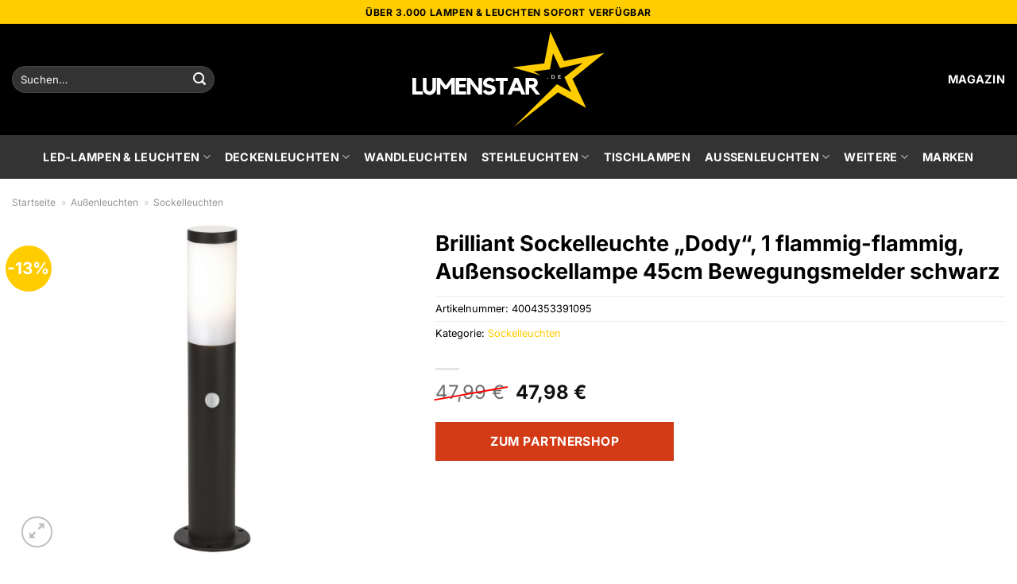

--- FILE ---
content_type: text/html; charset=UTF-8
request_url: https://www.lumenstar.de/brilliant-sockelleuchte-dody-1-flammig-flammig-aussensockellampe-45cm-bewegungsmelder-schwarz/
body_size: 35749
content:
<!DOCTYPE html>
<html lang="de" class="loading-site no-js">
<head><meta charset="UTF-8" /><script>if(navigator.userAgent.match(/MSIE|Internet Explorer/i)||navigator.userAgent.match(/Trident\/7\..*?rv:11/i)){var href=document.location.href;if(!href.match(/[?&]nowprocket/)){if(href.indexOf("?")==-1){if(href.indexOf("#")==-1){document.location.href=href+"?nowprocket=1"}else{document.location.href=href.replace("#","?nowprocket=1#")}}else{if(href.indexOf("#")==-1){document.location.href=href+"&nowprocket=1"}else{document.location.href=href.replace("#","&nowprocket=1#")}}}}</script><script>(()=>{class RocketLazyLoadScripts{constructor(){this.v="1.2.6",this.triggerEvents=["keydown","mousedown","mousemove","touchmove","touchstart","touchend","wheel"],this.userEventHandler=this.t.bind(this),this.touchStartHandler=this.i.bind(this),this.touchMoveHandler=this.o.bind(this),this.touchEndHandler=this.h.bind(this),this.clickHandler=this.u.bind(this),this.interceptedClicks=[],this.interceptedClickListeners=[],this.l(this),window.addEventListener("pageshow",(t=>{this.persisted=t.persisted,this.everythingLoaded&&this.m()})),this.CSPIssue=sessionStorage.getItem("rocketCSPIssue"),document.addEventListener("securitypolicyviolation",(t=>{this.CSPIssue||"script-src-elem"!==t.violatedDirective||"data"!==t.blockedURI||(this.CSPIssue=!0,sessionStorage.setItem("rocketCSPIssue",!0))})),document.addEventListener("DOMContentLoaded",(()=>{this.k()})),this.delayedScripts={normal:[],async:[],defer:[]},this.trash=[],this.allJQueries=[]}p(t){document.hidden?t.t():(this.triggerEvents.forEach((e=>window.addEventListener(e,t.userEventHandler,{passive:!0}))),window.addEventListener("touchstart",t.touchStartHandler,{passive:!0}),window.addEventListener("mousedown",t.touchStartHandler),document.addEventListener("visibilitychange",t.userEventHandler))}_(){this.triggerEvents.forEach((t=>window.removeEventListener(t,this.userEventHandler,{passive:!0}))),document.removeEventListener("visibilitychange",this.userEventHandler)}i(t){"HTML"!==t.target.tagName&&(window.addEventListener("touchend",this.touchEndHandler),window.addEventListener("mouseup",this.touchEndHandler),window.addEventListener("touchmove",this.touchMoveHandler,{passive:!0}),window.addEventListener("mousemove",this.touchMoveHandler),t.target.addEventListener("click",this.clickHandler),this.L(t.target,!0),this.S(t.target,"onclick","rocket-onclick"),this.C())}o(t){window.removeEventListener("touchend",this.touchEndHandler),window.removeEventListener("mouseup",this.touchEndHandler),window.removeEventListener("touchmove",this.touchMoveHandler,{passive:!0}),window.removeEventListener("mousemove",this.touchMoveHandler),t.target.removeEventListener("click",this.clickHandler),this.L(t.target,!1),this.S(t.target,"rocket-onclick","onclick"),this.M()}h(){window.removeEventListener("touchend",this.touchEndHandler),window.removeEventListener("mouseup",this.touchEndHandler),window.removeEventListener("touchmove",this.touchMoveHandler,{passive:!0}),window.removeEventListener("mousemove",this.touchMoveHandler)}u(t){t.target.removeEventListener("click",this.clickHandler),this.L(t.target,!1),this.S(t.target,"rocket-onclick","onclick"),this.interceptedClicks.push(t),t.preventDefault(),t.stopPropagation(),t.stopImmediatePropagation(),this.M()}O(){window.removeEventListener("touchstart",this.touchStartHandler,{passive:!0}),window.removeEventListener("mousedown",this.touchStartHandler),this.interceptedClicks.forEach((t=>{t.target.dispatchEvent(new MouseEvent("click",{view:t.view,bubbles:!0,cancelable:!0}))}))}l(t){EventTarget.prototype.addEventListenerWPRocketBase=EventTarget.prototype.addEventListener,EventTarget.prototype.addEventListener=function(e,i,o){"click"!==e||t.windowLoaded||i===t.clickHandler||t.interceptedClickListeners.push({target:this,func:i,options:o}),(this||window).addEventListenerWPRocketBase(e,i,o)}}L(t,e){this.interceptedClickListeners.forEach((i=>{i.target===t&&(e?t.removeEventListener("click",i.func,i.options):t.addEventListener("click",i.func,i.options))})),t.parentNode!==document.documentElement&&this.L(t.parentNode,e)}D(){return new Promise((t=>{this.P?this.M=t:t()}))}C(){this.P=!0}M(){this.P=!1}S(t,e,i){t.hasAttribute&&t.hasAttribute(e)&&(event.target.setAttribute(i,event.target.getAttribute(e)),event.target.removeAttribute(e))}t(){this._(this),"loading"===document.readyState?document.addEventListener("DOMContentLoaded",this.R.bind(this)):this.R()}k(){let t=[];document.querySelectorAll("script[type=rocketlazyloadscript][data-rocket-src]").forEach((e=>{let i=e.getAttribute("data-rocket-src");if(i&&!i.startsWith("data:")){0===i.indexOf("//")&&(i=location.protocol+i);try{const o=new URL(i).origin;o!==location.origin&&t.push({src:o,crossOrigin:e.crossOrigin||"module"===e.getAttribute("data-rocket-type")})}catch(t){}}})),t=[...new Map(t.map((t=>[JSON.stringify(t),t]))).values()],this.T(t,"preconnect")}async R(){this.lastBreath=Date.now(),this.j(this),this.F(this),this.I(),this.W(),this.q(),await this.A(this.delayedScripts.normal),await this.A(this.delayedScripts.defer),await this.A(this.delayedScripts.async);try{await this.U(),await this.H(this),await this.J()}catch(t){console.error(t)}window.dispatchEvent(new Event("rocket-allScriptsLoaded")),this.everythingLoaded=!0,this.D().then((()=>{this.O()})),this.N()}W(){document.querySelectorAll("script[type=rocketlazyloadscript]").forEach((t=>{t.hasAttribute("data-rocket-src")?t.hasAttribute("async")&&!1!==t.async?this.delayedScripts.async.push(t):t.hasAttribute("defer")&&!1!==t.defer||"module"===t.getAttribute("data-rocket-type")?this.delayedScripts.defer.push(t):this.delayedScripts.normal.push(t):this.delayedScripts.normal.push(t)}))}async B(t){if(await this.G(),!0!==t.noModule||!("noModule"in HTMLScriptElement.prototype))return new Promise((e=>{let i;function o(){(i||t).setAttribute("data-rocket-status","executed"),e()}try{if(navigator.userAgent.indexOf("Firefox/")>0||""===navigator.vendor||this.CSPIssue)i=document.createElement("script"),[...t.attributes].forEach((t=>{let e=t.nodeName;"type"!==e&&("data-rocket-type"===e&&(e="type"),"data-rocket-src"===e&&(e="src"),i.setAttribute(e,t.nodeValue))})),t.text&&(i.text=t.text),i.hasAttribute("src")?(i.addEventListener("load",o),i.addEventListener("error",(function(){i.setAttribute("data-rocket-status","failed-network"),e()})),setTimeout((()=>{i.isConnected||e()}),1)):(i.text=t.text,o()),t.parentNode.replaceChild(i,t);else{const i=t.getAttribute("data-rocket-type"),s=t.getAttribute("data-rocket-src");i?(t.type=i,t.removeAttribute("data-rocket-type")):t.removeAttribute("type"),t.addEventListener("load",o),t.addEventListener("error",(i=>{this.CSPIssue&&i.target.src.startsWith("data:")?(console.log("WPRocket: data-uri blocked by CSP -> fallback"),t.removeAttribute("src"),this.B(t).then(e)):(t.setAttribute("data-rocket-status","failed-network"),e())})),s?(t.removeAttribute("data-rocket-src"),t.src=s):t.src="data:text/javascript;base64,"+window.btoa(unescape(encodeURIComponent(t.text)))}}catch(i){t.setAttribute("data-rocket-status","failed-transform"),e()}}));t.setAttribute("data-rocket-status","skipped")}async A(t){const e=t.shift();return e&&e.isConnected?(await this.B(e),this.A(t)):Promise.resolve()}q(){this.T([...this.delayedScripts.normal,...this.delayedScripts.defer,...this.delayedScripts.async],"preload")}T(t,e){var i=document.createDocumentFragment();t.forEach((t=>{const o=t.getAttribute&&t.getAttribute("data-rocket-src")||t.src;if(o&&!o.startsWith("data:")){const s=document.createElement("link");s.href=o,s.rel=e,"preconnect"!==e&&(s.as="script"),t.getAttribute&&"module"===t.getAttribute("data-rocket-type")&&(s.crossOrigin=!0),t.crossOrigin&&(s.crossOrigin=t.crossOrigin),t.integrity&&(s.integrity=t.integrity),i.appendChild(s),this.trash.push(s)}})),document.head.appendChild(i)}j(t){let e={};function i(i,o){return e[o].eventsToRewrite.indexOf(i)>=0&&!t.everythingLoaded?"rocket-"+i:i}function o(t,o){!function(t){e[t]||(e[t]={originalFunctions:{add:t.addEventListener,remove:t.removeEventListener},eventsToRewrite:[]},t.addEventListener=function(){arguments[0]=i(arguments[0],t),e[t].originalFunctions.add.apply(t,arguments)},t.removeEventListener=function(){arguments[0]=i(arguments[0],t),e[t].originalFunctions.remove.apply(t,arguments)})}(t),e[t].eventsToRewrite.push(o)}function s(e,i){let o=e[i];e[i]=null,Object.defineProperty(e,i,{get:()=>o||function(){},set(s){t.everythingLoaded?o=s:e["rocket"+i]=o=s}})}o(document,"DOMContentLoaded"),o(window,"DOMContentLoaded"),o(window,"load"),o(window,"pageshow"),o(document,"readystatechange"),s(document,"onreadystatechange"),s(window,"onload"),s(window,"onpageshow");try{Object.defineProperty(document,"readyState",{get:()=>t.rocketReadyState,set(e){t.rocketReadyState=e},configurable:!0}),document.readyState="loading"}catch(t){console.log("WPRocket DJE readyState conflict, bypassing")}}F(t){let e;function i(e){return t.everythingLoaded?e:e.split(" ").map((t=>"load"===t||0===t.indexOf("load.")?"rocket-jquery-load":t)).join(" ")}function o(o){function s(t){const e=o.fn[t];o.fn[t]=o.fn.init.prototype[t]=function(){return this[0]===window&&("string"==typeof arguments[0]||arguments[0]instanceof String?arguments[0]=i(arguments[0]):"object"==typeof arguments[0]&&Object.keys(arguments[0]).forEach((t=>{const e=arguments[0][t];delete arguments[0][t],arguments[0][i(t)]=e}))),e.apply(this,arguments),this}}o&&o.fn&&!t.allJQueries.includes(o)&&(o.fn.ready=o.fn.init.prototype.ready=function(e){return t.domReadyFired?e.bind(document)(o):document.addEventListener("rocket-DOMContentLoaded",(()=>e.bind(document)(o))),o([])},s("on"),s("one"),t.allJQueries.push(o)),e=o}o(window.jQuery),Object.defineProperty(window,"jQuery",{get:()=>e,set(t){o(t)}})}async H(t){const e=document.querySelector("script[data-webpack]");e&&(await async function(){return new Promise((t=>{e.addEventListener("load",t),e.addEventListener("error",t)}))}(),await t.K(),await t.H(t))}async U(){this.domReadyFired=!0;try{document.readyState="interactive"}catch(t){}await this.G(),document.dispatchEvent(new Event("rocket-readystatechange")),await this.G(),document.rocketonreadystatechange&&document.rocketonreadystatechange(),await this.G(),document.dispatchEvent(new Event("rocket-DOMContentLoaded")),await this.G(),window.dispatchEvent(new Event("rocket-DOMContentLoaded"))}async J(){try{document.readyState="complete"}catch(t){}await this.G(),document.dispatchEvent(new Event("rocket-readystatechange")),await this.G(),document.rocketonreadystatechange&&document.rocketonreadystatechange(),await this.G(),window.dispatchEvent(new Event("rocket-load")),await this.G(),window.rocketonload&&window.rocketonload(),await this.G(),this.allJQueries.forEach((t=>t(window).trigger("rocket-jquery-load"))),await this.G();const t=new Event("rocket-pageshow");t.persisted=this.persisted,window.dispatchEvent(t),await this.G(),window.rocketonpageshow&&window.rocketonpageshow({persisted:this.persisted}),this.windowLoaded=!0}m(){document.onreadystatechange&&document.onreadystatechange(),window.onload&&window.onload(),window.onpageshow&&window.onpageshow({persisted:this.persisted})}I(){const t=new Map;document.write=document.writeln=function(e){const i=document.currentScript;i||console.error("WPRocket unable to document.write this: "+e);const o=document.createRange(),s=i.parentElement;let n=t.get(i);void 0===n&&(n=i.nextSibling,t.set(i,n));const c=document.createDocumentFragment();o.setStart(c,0),c.appendChild(o.createContextualFragment(e)),s.insertBefore(c,n)}}async G(){Date.now()-this.lastBreath>45&&(await this.K(),this.lastBreath=Date.now())}async K(){return document.hidden?new Promise((t=>setTimeout(t))):new Promise((t=>requestAnimationFrame(t)))}N(){this.trash.forEach((t=>t.remove()))}static run(){const t=new RocketLazyLoadScripts;t.p(t)}}RocketLazyLoadScripts.run()})();</script>
	
	<link rel="profile" href="http://gmpg.org/xfn/11" />
	<link rel="pingback" href="https://www.lumenstar.de/xmlrpc.php" />

	<script type="rocketlazyloadscript">(function(html){html.className = html.className.replace(/\bno-js\b/,'js')})(document.documentElement);</script>
<meta name='robots' content='index, follow, max-image-preview:large, max-snippet:-1, max-video-preview:-1' />
<link rel="preload" href="https://www.lumenstar.de/wp-content/plugins/rate-my-post/public/css/fonts/ratemypost.ttf" type="font/ttf" as="font" crossorigin="anonymous"><meta name="viewport" content="width=device-width, initial-scale=1" />
	<!-- This site is optimized with the Yoast SEO plugin v26.7 - https://yoast.com/wordpress/plugins/seo/ -->
	<title>Brilliant Sockelleuchte &quot;Dody&quot;, 1 flammig-flammig, Außensockellampe 45cm Bewegungsmelder schwarz online kaufen</title><link rel="preload" data-rocket-preload as="image" href="https://www.lumenstar.de/wp-content/uploads/2024/02/brilliant-sockelleuchte-dody-1-flammig-flammig-aussensockellampe-45cm-bewegungsmelder-schwarz-600x600.jpg" imagesrcset="https://www.lumenstar.de/wp-content/uploads/2024/02/brilliant-sockelleuchte-dody-1-flammig-flammig-aussensockellampe-45cm-bewegungsmelder-schwarz-600x600.jpg 600w, https://www.lumenstar.de/wp-content/uploads/2024/02/brilliant-sockelleuchte-dody-1-flammig-flammig-aussensockellampe-45cm-bewegungsmelder-schwarz-300x300.jpg 300w, https://www.lumenstar.de/wp-content/uploads/2024/02/brilliant-sockelleuchte-dody-1-flammig-flammig-aussensockellampe-45cm-bewegungsmelder-schwarz-100x100.jpg 100w, https://www.lumenstar.de/wp-content/uploads/2024/02/brilliant-sockelleuchte-dody-1-flammig-flammig-aussensockellampe-45cm-bewegungsmelder-schwarz-1024x1024.jpg 1024w, https://www.lumenstar.de/wp-content/uploads/2024/02/brilliant-sockelleuchte-dody-1-flammig-flammig-aussensockellampe-45cm-bewegungsmelder-schwarz-150x150.jpg 150w, https://www.lumenstar.de/wp-content/uploads/2024/02/brilliant-sockelleuchte-dody-1-flammig-flammig-aussensockellampe-45cm-bewegungsmelder-schwarz-768x768.jpg 768w, https://www.lumenstar.de/wp-content/uploads/2024/02/brilliant-sockelleuchte-dody-1-flammig-flammig-aussensockellampe-45cm-bewegungsmelder-schwarz-1536x1536.jpg 1536w, https://www.lumenstar.de/wp-content/uploads/2024/02/brilliant-sockelleuchte-dody-1-flammig-flammig-aussensockellampe-45cm-bewegungsmelder-schwarz-2048x2048.jpg 2048w" imagesizes="(max-width: 600px) 100vw, 600px" fetchpriority="high">
	<meta name="description" content="Brilliant Sockelleuchte &quot;Dody&quot;, 1 flammig-flammig, Außensockellampe 45cm Bewegungsmelder schwarz hier online günstig kaufen. Täglicher versicherter &amp; schneller Versand durch unsere Partner." />
	<link rel="canonical" href="https://www.lumenstar.de/brilliant-sockelleuchte-dody-1-flammig-flammig-aussensockellampe-45cm-bewegungsmelder-schwarz/" />
	<meta property="og:locale" content="de_DE" />
	<meta property="og:type" content="article" />
	<meta property="og:title" content="Brilliant Sockelleuchte &quot;Dody&quot;, 1 flammig-flammig, Außensockellampe 45cm Bewegungsmelder schwarz online kaufen" />
	<meta property="og:description" content="Brilliant Sockelleuchte &quot;Dody&quot;, 1 flammig-flammig, Außensockellampe 45cm Bewegungsmelder schwarz hier online günstig kaufen. Täglicher versicherter &amp; schneller Versand durch unsere Partner." />
	<meta property="og:url" content="https://www.lumenstar.de/brilliant-sockelleuchte-dody-1-flammig-flammig-aussensockellampe-45cm-bewegungsmelder-schwarz/" />
	<meta property="og:site_name" content="Lumenstar.de" />
	<meta property="article:modified_time" content="2025-12-29T10:04:41+00:00" />
	<meta property="og:image" content="https://www.lumenstar.de/wp-content/uploads/2024/02/brilliant-sockelleuchte-dody-1-flammig-flammig-aussensockellampe-45cm-bewegungsmelder-schwarz.jpg" />
	<meta property="og:image:width" content="2500" />
	<meta property="og:image:height" content="2500" />
	<meta property="og:image:type" content="image/jpeg" />
	<meta name="twitter:card" content="summary_large_image" />
	<meta name="twitter:label1" content="Geschätzte Lesezeit" />
	<meta name="twitter:data1" content="5 Minuten" />
	<script type="application/ld+json" class="yoast-schema-graph">{"@context":"https://schema.org","@graph":[{"@type":"WebPage","@id":"https://www.lumenstar.de/brilliant-sockelleuchte-dody-1-flammig-flammig-aussensockellampe-45cm-bewegungsmelder-schwarz/","url":"https://www.lumenstar.de/brilliant-sockelleuchte-dody-1-flammig-flammig-aussensockellampe-45cm-bewegungsmelder-schwarz/","name":"Brilliant Sockelleuchte \"Dody\", 1 flammig-flammig, Außensockellampe 45cm Bewegungsmelder schwarz online kaufen","isPartOf":{"@id":"https://www.lumenstar.de/#website"},"primaryImageOfPage":{"@id":"https://www.lumenstar.de/brilliant-sockelleuchte-dody-1-flammig-flammig-aussensockellampe-45cm-bewegungsmelder-schwarz/#primaryimage"},"image":{"@id":"https://www.lumenstar.de/brilliant-sockelleuchte-dody-1-flammig-flammig-aussensockellampe-45cm-bewegungsmelder-schwarz/#primaryimage"},"thumbnailUrl":"https://www.lumenstar.de/wp-content/uploads/2024/02/brilliant-sockelleuchte-dody-1-flammig-flammig-aussensockellampe-45cm-bewegungsmelder-schwarz.jpg","datePublished":"2024-02-05T11:32:35+00:00","dateModified":"2025-12-29T10:04:41+00:00","description":"Brilliant Sockelleuchte \"Dody\", 1 flammig-flammig, Außensockellampe 45cm Bewegungsmelder schwarz hier online günstig kaufen. Täglicher versicherter & schneller Versand durch unsere Partner.","breadcrumb":{"@id":"https://www.lumenstar.de/brilliant-sockelleuchte-dody-1-flammig-flammig-aussensockellampe-45cm-bewegungsmelder-schwarz/#breadcrumb"},"inLanguage":"de","potentialAction":[{"@type":"ReadAction","target":["https://www.lumenstar.de/brilliant-sockelleuchte-dody-1-flammig-flammig-aussensockellampe-45cm-bewegungsmelder-schwarz/"]}]},{"@type":"ImageObject","inLanguage":"de","@id":"https://www.lumenstar.de/brilliant-sockelleuchte-dody-1-flammig-flammig-aussensockellampe-45cm-bewegungsmelder-schwarz/#primaryimage","url":"https://www.lumenstar.de/wp-content/uploads/2024/02/brilliant-sockelleuchte-dody-1-flammig-flammig-aussensockellampe-45cm-bewegungsmelder-schwarz.jpg","contentUrl":"https://www.lumenstar.de/wp-content/uploads/2024/02/brilliant-sockelleuchte-dody-1-flammig-flammig-aussensockellampe-45cm-bewegungsmelder-schwarz.jpg","width":2500,"height":2500,"caption":"Brilliant Sockelleuchte \"Dody\""},{"@type":"BreadcrumbList","@id":"https://www.lumenstar.de/brilliant-sockelleuchte-dody-1-flammig-flammig-aussensockellampe-45cm-bewegungsmelder-schwarz/#breadcrumb","itemListElement":[{"@type":"ListItem","position":1,"name":"Startseite","item":"https://www.lumenstar.de/"},{"@type":"ListItem","position":2,"name":"Shop","item":"https://www.lumenstar.de/shop/"},{"@type":"ListItem","position":3,"name":"Brilliant Sockelleuchte &#8222;Dody&#8220;, 1 flammig-flammig, Außensockellampe 45cm Bewegungsmelder schwarz"}]},{"@type":"WebSite","@id":"https://www.lumenstar.de/#website","url":"https://www.lumenstar.de/","name":"Lumenstar.de","description":"LED Lampen online kaufen","publisher":{"@id":"https://www.lumenstar.de/#organization"},"potentialAction":[{"@type":"SearchAction","target":{"@type":"EntryPoint","urlTemplate":"https://www.lumenstar.de/?s={search_term_string}"},"query-input":{"@type":"PropertyValueSpecification","valueRequired":true,"valueName":"search_term_string"}}],"inLanguage":"de"},{"@type":"Organization","@id":"https://www.lumenstar.de/#organization","name":"Lumenstar.de","url":"https://www.lumenstar.de/","logo":{"@type":"ImageObject","inLanguage":"de","@id":"https://www.lumenstar.de/#/schema/logo/image/","url":"https://www.lumenstar.de/wp-content/uploads/2024/02/lumenstar-de-favicon.png","contentUrl":"https://www.lumenstar.de/wp-content/uploads/2024/02/lumenstar-de-favicon.png","width":200,"height":200,"caption":"Lumenstar.de"},"image":{"@id":"https://www.lumenstar.de/#/schema/logo/image/"}}]}</script>
	<!-- / Yoast SEO plugin. -->



<link rel='prefetch' href='https://www.lumenstar.de/wp-content/themes/flatsome/assets/js/flatsome.js?ver=a0a7aee297766598a20e' />
<link rel='prefetch' href='https://www.lumenstar.de/wp-content/themes/flatsome/assets/js/chunk.slider.js?ver=3.18.6' />
<link rel='prefetch' href='https://www.lumenstar.de/wp-content/themes/flatsome/assets/js/chunk.popups.js?ver=3.18.6' />
<link rel='prefetch' href='https://www.lumenstar.de/wp-content/themes/flatsome/assets/js/chunk.tooltips.js?ver=3.18.6' />
<link rel='prefetch' href='https://www.lumenstar.de/wp-content/themes/flatsome/assets/js/woocommerce.js?ver=49415fe6a9266f32f1f2' />
<style id='wp-img-auto-sizes-contain-inline-css' type='text/css'>
img:is([sizes=auto i],[sizes^="auto," i]){contain-intrinsic-size:3000px 1500px}
/*# sourceURL=wp-img-auto-sizes-contain-inline-css */
</style>
<link data-minify="1" rel='stylesheet' id='maintenanceLayer-css' href='https://www.lumenstar.de/wp-content/cache/min/1/wp-content/plugins/dailylead_maintenance/css/layer.css?ver=1767015417' type='text/css' media='all' />
<link data-minify="1" rel='stylesheet' id='rate-my-post-css' href='https://www.lumenstar.de/wp-content/cache/min/1/wp-content/plugins/rate-my-post/public/css/rate-my-post.css?ver=1767015417' type='text/css' media='all' />
<style id='rate-my-post-inline-css' type='text/css'>
.rmp-widgets-container p {  font-size: 12px;}.rmp-rating-widget .rmp-icon--ratings {  font-size: 12px;}
/*# sourceURL=rate-my-post-inline-css */
</style>
<link rel='stylesheet' id='photoswipe-css' href='https://www.lumenstar.de/wp-content/plugins/woocommerce/assets/css/photoswipe/photoswipe.min.css?ver=9.4.4' type='text/css' media='all' />
<link rel='stylesheet' id='photoswipe-default-skin-css' href='https://www.lumenstar.de/wp-content/plugins/woocommerce/assets/css/photoswipe/default-skin/default-skin.min.css?ver=9.4.4' type='text/css' media='all' />
<style id='woocommerce-inline-inline-css' type='text/css'>
.woocommerce form .form-row .required { visibility: visible; }
/*# sourceURL=woocommerce-inline-inline-css */
</style>
<link rel='stylesheet' id='ez-toc-css' href='https://www.lumenstar.de/wp-content/plugins/easy-table-of-contents/assets/css/screen.min.css?ver=2.0.80' type='text/css' media='all' />
<style id='ez-toc-inline-css' type='text/css'>
div#ez-toc-container .ez-toc-title {font-size: 120%;}div#ez-toc-container .ez-toc-title {font-weight: 500;}div#ez-toc-container ul li , div#ez-toc-container ul li a {font-size: 95%;}div#ez-toc-container ul li , div#ez-toc-container ul li a {font-weight: 500;}div#ez-toc-container nav ul ul li {font-size: 90%;}div#ez-toc-container {background: #fff;border: 1px solid #000000;}div#ez-toc-container p.ez-toc-title , #ez-toc-container .ez_toc_custom_title_icon , #ez-toc-container .ez_toc_custom_toc_icon {color: #000000;}div#ez-toc-container ul.ez-toc-list a {color: #000000;}div#ez-toc-container ul.ez-toc-list a:hover {color: #000000;}div#ez-toc-container ul.ez-toc-list a:visited {color: #000000;}.ez-toc-counter nav ul li a::before {color: ;}.ez-toc-box-title {font-weight: bold; margin-bottom: 10px; text-align: center; text-transform: uppercase; letter-spacing: 1px; color: #666; padding-bottom: 5px;position:absolute;top:-4%;left:5%;background-color: inherit;transition: top 0.3s ease;}.ez-toc-box-title.toc-closed {top:-25%;}
.ez-toc-container-direction {direction: ltr;}.ez-toc-counter ul{counter-reset: item ;}.ez-toc-counter nav ul li a::before {content: counters(item, '.', decimal) '. ';display: inline-block;counter-increment: item;flex-grow: 0;flex-shrink: 0;margin-right: .2em; float: left; }.ez-toc-widget-direction {direction: ltr;}.ez-toc-widget-container ul{counter-reset: item ;}.ez-toc-widget-container nav ul li a::before {content: counters(item, '.', decimal) '. ';display: inline-block;counter-increment: item;flex-grow: 0;flex-shrink: 0;margin-right: .2em; float: left; }
/*# sourceURL=ez-toc-inline-css */
</style>
<link data-minify="1" rel='stylesheet' id='flatsome-main-css' href='https://www.lumenstar.de/wp-content/cache/min/1/wp-content/themes/flatsome/assets/css/flatsome.css?ver=1767015417' type='text/css' media='all' />
<style id='flatsome-main-inline-css' type='text/css'>
@font-face {
				font-family: "fl-icons";
				font-display: block;
				src: url(https://www.lumenstar.de/wp-content/themes/flatsome/assets/css/icons/fl-icons.eot?v=3.18.6);
				src:
					url(https://www.lumenstar.de/wp-content/themes/flatsome/assets/css/icons/fl-icons.eot#iefix?v=3.18.6) format("embedded-opentype"),
					url(https://www.lumenstar.de/wp-content/themes/flatsome/assets/css/icons/fl-icons.woff2?v=3.18.6) format("woff2"),
					url(https://www.lumenstar.de/wp-content/themes/flatsome/assets/css/icons/fl-icons.ttf?v=3.18.6) format("truetype"),
					url(https://www.lumenstar.de/wp-content/themes/flatsome/assets/css/icons/fl-icons.woff?v=3.18.6) format("woff"),
					url(https://www.lumenstar.de/wp-content/themes/flatsome/assets/css/icons/fl-icons.svg?v=3.18.6#fl-icons) format("svg");
			}
/*# sourceURL=flatsome-main-inline-css */
</style>
<link data-minify="1" rel='stylesheet' id='flatsome-shop-css' href='https://www.lumenstar.de/wp-content/cache/min/1/wp-content/themes/flatsome/assets/css/flatsome-shop.css?ver=1767015417' type='text/css' media='all' />
<script data-minify="1" type="text/javascript" src="https://www.lumenstar.de/wp-content/cache/min/1/wp-content/plugins/dailylead_maintenance/js/layerShow.js?ver=1767015417" id="maintenanceLayerShow-js" data-rocket-defer defer></script>
<script data-minify="1" type="text/javascript" src="https://www.lumenstar.de/wp-content/cache/min/1/wp-content/plugins/dailylead_maintenance/js/layer.js?ver=1767015417" id="maintenanceLayer-js" data-rocket-defer defer></script>
<script type="rocketlazyloadscript" data-rocket-type="text/javascript" data-rocket-src="https://www.lumenstar.de/wp-includes/js/jquery/jquery.min.js?ver=3.7.1" id="jquery-core-js" data-rocket-defer defer></script>
<script type="rocketlazyloadscript" data-rocket-type="text/javascript" data-rocket-src="https://www.lumenstar.de/wp-content/plugins/woocommerce/assets/js/jquery-blockui/jquery.blockUI.min.js?ver=2.7.0-wc.9.4.4" id="jquery-blockui-js" data-wp-strategy="defer" data-rocket-defer defer></script>
<script type="text/javascript" id="wc-add-to-cart-js-extra">
/* <![CDATA[ */
var wc_add_to_cart_params = {"ajax_url":"/wp-admin/admin-ajax.php","wc_ajax_url":"/?wc-ajax=%%endpoint%%","i18n_view_cart":"Warenkorb anzeigen","cart_url":"https://www.lumenstar.de","is_cart":"","cart_redirect_after_add":"no"};
//# sourceURL=wc-add-to-cart-js-extra
/* ]]> */
</script>
<script type="rocketlazyloadscript" data-rocket-type="text/javascript" data-rocket-src="https://www.lumenstar.de/wp-content/plugins/woocommerce/assets/js/frontend/add-to-cart.min.js?ver=9.4.4" id="wc-add-to-cart-js" defer="defer" data-wp-strategy="defer"></script>
<script type="rocketlazyloadscript" data-rocket-type="text/javascript" data-rocket-src="https://www.lumenstar.de/wp-content/plugins/woocommerce/assets/js/photoswipe/photoswipe.min.js?ver=4.1.1-wc.9.4.4" id="photoswipe-js" defer="defer" data-wp-strategy="defer"></script>
<script type="rocketlazyloadscript" data-rocket-type="text/javascript" data-rocket-src="https://www.lumenstar.de/wp-content/plugins/woocommerce/assets/js/photoswipe/photoswipe-ui-default.min.js?ver=4.1.1-wc.9.4.4" id="photoswipe-ui-default-js" defer="defer" data-wp-strategy="defer"></script>
<script type="text/javascript" id="wc-single-product-js-extra">
/* <![CDATA[ */
var wc_single_product_params = {"i18n_required_rating_text":"Bitte w\u00e4hle eine Bewertung","review_rating_required":"yes","flexslider":{"rtl":false,"animation":"slide","smoothHeight":true,"directionNav":false,"controlNav":"thumbnails","slideshow":false,"animationSpeed":500,"animationLoop":false,"allowOneSlide":false},"zoom_enabled":"","zoom_options":[],"photoswipe_enabled":"1","photoswipe_options":{"shareEl":false,"closeOnScroll":false,"history":false,"hideAnimationDuration":0,"showAnimationDuration":0},"flexslider_enabled":""};
//# sourceURL=wc-single-product-js-extra
/* ]]> */
</script>
<script type="rocketlazyloadscript" data-rocket-type="text/javascript" data-rocket-src="https://www.lumenstar.de/wp-content/plugins/woocommerce/assets/js/frontend/single-product.min.js?ver=9.4.4" id="wc-single-product-js" defer="defer" data-wp-strategy="defer"></script>
<script type="rocketlazyloadscript" data-rocket-type="text/javascript" data-rocket-src="https://www.lumenstar.de/wp-content/plugins/woocommerce/assets/js/js-cookie/js.cookie.min.js?ver=2.1.4-wc.9.4.4" id="js-cookie-js" data-wp-strategy="defer" data-rocket-defer defer></script>
<style>.woocommerce-product-gallery{ opacity: 1 !important; }</style><script type="rocketlazyloadscript">
  var _paq = window._paq = window._paq || [];
  /* tracker methods like "setCustomDimension" should be called before "trackPageView" */
  _paq.push(['trackPageView']);
  _paq.push(['enableLinkTracking']);
  (function() {
    var u="https://stats.dailylead.de/";
    _paq.push(['setTrackerUrl', u+'matomo.php']);
    _paq.push(['setSiteId', '208']);
    var d=document, g=d.createElement('script'), s=d.getElementsByTagName('script')[0];
    g.async=true; g.src=u+'matomo.js'; s.parentNode.insertBefore(g,s);
  })();
</script>
<script type="rocketlazyloadscript" data-minify="1" data-host="https://digistats.de" data-dnt="false" data-rocket-src="https://www.lumenstar.de/wp-content/cache/min/1/js/script.js?ver=1767015417" id="ZwSg9rf6GA" async defer></script>	<noscript><style>.woocommerce-product-gallery{ opacity: 1 !important; }</style></noscript>
	<style class='wp-fonts-local' type='text/css'>
@font-face{font-family:Inter;font-style:normal;font-weight:300 900;font-display:fallback;src:url('https://www.lumenstar.de/wp-content/plugins/woocommerce/assets/fonts/Inter-VariableFont_slnt,wght.woff2') format('woff2');font-stretch:normal;}
@font-face{font-family:Cardo;font-style:normal;font-weight:400;font-display:fallback;src:url('https://www.lumenstar.de/wp-content/plugins/woocommerce/assets/fonts/cardo_normal_400.woff2') format('woff2');}
</style>
<link rel="icon" href="https://www.lumenstar.de/wp-content/uploads/2024/02/cropped-lumenstar-de-favicon-32x32.png" sizes="32x32" />
<link rel="icon" href="https://www.lumenstar.de/wp-content/uploads/2024/02/cropped-lumenstar-de-favicon-192x192.png" sizes="192x192" />
<link rel="apple-touch-icon" href="https://www.lumenstar.de/wp-content/uploads/2024/02/cropped-lumenstar-de-favicon-180x180.png" />
<meta name="msapplication-TileImage" content="https://www.lumenstar.de/wp-content/uploads/2024/02/cropped-lumenstar-de-favicon-270x270.png" />
<style id="custom-css" type="text/css">:root {--primary-color: #ffcc00;--fs-color-primary: #ffcc00;--fs-color-secondary: #ffcc00;--fs-color-success: #7a9c59;--fs-color-alert: #b20000;--fs-experimental-link-color: #ffcc00;--fs-experimental-link-color-hover: #000000;}.tooltipster-base {--tooltip-color: #fff;--tooltip-bg-color: #000;}.off-canvas-right .mfp-content, .off-canvas-left .mfp-content {--drawer-width: 300px;}.off-canvas .mfp-content.off-canvas-cart {--drawer-width: 360px;}.container-width, .full-width .ubermenu-nav, .container, .row{max-width: 1470px}.row.row-collapse{max-width: 1440px}.row.row-small{max-width: 1462.5px}.row.row-large{max-width: 1500px}.header-main{height: 140px}#logo img{max-height: 140px}#logo{width:675px;}#logo img{padding:8px 0;}.header-bottom{min-height: 55px}.header-top{min-height: 30px}.transparent .header-main{height: 90px}.transparent #logo img{max-height: 90px}.has-transparent + .page-title:first-of-type,.has-transparent + #main > .page-title,.has-transparent + #main > div > .page-title,.has-transparent + #main .page-header-wrapper:first-of-type .page-title{padding-top: 170px;}.header.show-on-scroll,.stuck .header-main{height:70px!important}.stuck #logo img{max-height: 70px!important}.search-form{ width: 100%;}.header-bg-color {background-color: #000000}.header-bottom {background-color: #333333}.header-main .nav > li > a{line-height: 16px }.stuck .header-main .nav > li > a{line-height: 50px }.header-bottom-nav > li > a{line-height: 16px }@media (max-width: 549px) {.header-main{height: 70px}#logo img{max-height: 70px}}body{color: #000000}h1,h2,h3,h4,h5,h6,.heading-font{color: #000000;}@media screen and (max-width: 549px){body{font-size: 100%;}}body{font-family: Inter, sans-serif;}body {font-weight: 400;font-style: normal;}.nav > li > a {font-family: Inter, sans-serif;}.mobile-sidebar-levels-2 .nav > li > ul > li > a {font-family: Inter, sans-serif;}.nav > li > a,.mobile-sidebar-levels-2 .nav > li > ul > li > a {font-weight: 700;font-style: normal;}h1,h2,h3,h4,h5,h6,.heading-font, .off-canvas-center .nav-sidebar.nav-vertical > li > a{font-family: Inter, sans-serif;}h1,h2,h3,h4,h5,h6,.heading-font,.banner h1,.banner h2 {font-weight: 700;font-style: normal;}.alt-font{font-family: "Dancing Script", sans-serif;}.alt-font {font-weight: 400!important;font-style: normal!important;}.header:not(.transparent) .header-nav-main.nav > li > a {color: #ffffff;}.header:not(.transparent) .header-bottom-nav.nav > li > a{color: #ffffff;}.widget:where(:not(.widget_shopping_cart)) a{color: #000000;}.widget:where(:not(.widget_shopping_cart)) a:hover{color: #ffcc00;}.widget .tagcloud a:hover{border-color: #ffcc00; background-color: #ffcc00;}.current .breadcrumb-step, [data-icon-label]:after, .button#place_order,.button.checkout,.checkout-button,.single_add_to_cart_button.button, .sticky-add-to-cart-select-options-button{background-color: #d33b16!important }.has-equal-box-heights .box-image {padding-top: 100%;}@media screen and (min-width: 550px){.products .box-vertical .box-image{min-width: 300px!important;width: 300px!important;}}.header-main .social-icons,.header-main .cart-icon strong,.header-main .menu-title,.header-main .header-button > .button.is-outline,.header-main .nav > li > a > i:not(.icon-angle-down){color: #ffffff!important;}.header-main .header-button > .button.is-outline,.header-main .cart-icon strong:after,.header-main .cart-icon strong{border-color: #ffffff!important;}.header-main .header-button > .button:not(.is-outline){background-color: #ffffff!important;}.header-main .current-dropdown .cart-icon strong,.header-main .header-button > .button:hover,.header-main .header-button > .button:hover i,.header-main .header-button > .button:hover span{color:#FFF!important;}.header-main .menu-title:hover,.header-main .social-icons a:hover,.header-main .header-button > .button.is-outline:hover,.header-main .nav > li > a:hover > i:not(.icon-angle-down){color: #ffffff!important;}.header-main .current-dropdown .cart-icon strong,.header-main .header-button > .button:hover{background-color: #ffffff!important;}.header-main .current-dropdown .cart-icon strong:after,.header-main .current-dropdown .cart-icon strong,.header-main .header-button > .button:hover{border-color: #ffffff!important;}.absolute-footer, html{background-color: #ffffff}.page-title-small + main .product-container > .row{padding-top:0;}.nav-vertical-fly-out > li + li {border-top-width: 1px; border-top-style: solid;}/* Custom CSS */.header-vertical-menu__fly-out .current-dropdown.menu-item .nav-dropdown {display: block;}.header-vertical-menu__opener {font-size: initial;}.off-canvas-right .mfp-content, .off-canvas-left .mfp-content {max-width: 320px;width:100%}.off-canvas-left.mfp-ready .mfp-close {color: black;}.product-summary .woocommerce-Price-currencySymbol {font-size: inherit;vertical-align: inherit;margin-top: inherit;}.product-section-title-related {text-align: center;padding-top: 45px;}.yith-wcwl-add-to-wishlist {margin-top: 10px;margin-bottom: 30px;}.page-title {margin-top: 20px;}@media screen and (min-width: 850px) {.page-title-inner {padding-top: 0;min-height: auto;}}/*** START Sticky Banner ***/.sticky-add-to-cart__product img {display: none;}.sticky-add-to-cart__product .product-title-small {display: none;}.sticky-add-to-cart--active .cart {padding-top: 5px;padding-bottom: 5px;max-width: 250px;flex-grow: 1;font-size: smaller;margin-bottom: 0;}.sticky-add-to-cart.sticky-add-to-cart--active .single_add_to_cart_button{margin: 0;padding-top: 10px;padding-bottom: 10px;border-radius: 99px;width: 100%;line-height: 1.5;}.single_add_to_cart_button,.sticky-add-to-cart:not(.sticky-add-to-cart--active) .single_add_to_cart_button {padding: 5px;max-width: 300px;width:100%;margin:0;}.sticky-add-to-cart--active {-webkit-backdrop-filter: blur(7px);backdrop-filter: blur(7px);display: flex;justify-content: center;padding: 3px 10px;}.sticky-add-to-cart__product .product-title-small {height: 14px;overflow: hidden;}.sticky-add-to-cart--active .woocommerce-variation-price, .sticky-add-to-cart--active .product-page-price {font-size: 24px;}.sticky-add-to-cart--active .price del {font-size: 50%;margin-bottom: 4px;}.sticky-add-to-cart--active .price del::after {width: 50%;}.sticky-add-to-cart__product {margin-right: 5px;}/*** END Sticky Banner ***/.yadore {display: grid;grid-template-columns: repeat(4,minmax(0,1fr));gap:1rem;}.col-4 .yadore {display: grid;grid-template-columns: repeat(4,minmax(0,1fr));gap:1rem;}.yadore .yadore-item {background: #fff;border-radius: 15px;}.yadore .yadore-item li.delivery_time,.yadore .yadore-item li.stock_status,.yadore .yadore-item li.stock_status.nicht {list-style-type: none;padding: 0px 0 0px 24px;margin: 0px!important;}.yadore .yadore-item img:not(.logo) {min-height: 170px;max-height: 170px;}.yadore .yadore-item img.logo {max-width: 70px;max-height: 30px;}.ayo-logo-name {margin-top: 12px;display: block;white-space: nowrap;font-size: xx-small;}.product-info {display: flex;flex-direction: column;padding-bottom: 0;}.product-info.product-title {order: 1;}.product-info .is-divider {order: 2;}.product-info .product-short-description {order: 3;}.product-info .product-short-description li {list-style-type: none;padding: 0px 0 0px 24px;margin: 0px 0px 3px 0px!important;}li.delivery_time,.product-info .product-short-description li.delivery_time {background: url([data-uri]) no-repeat left center;}li.delivery_time,.product-info .product-short-description li.delivery_time {background: url([data-uri]) no-repeat left center;}li.stock_status,.product-info .product-short-description li.stock_status {background: url([data-uri]) no-repeat left center;}li.stock_status.nicht,.product-info .product-short-description li.stock_status.nicht {background: url([data-uri]) no-repeat left center;}.product-info .price-wrapper {order: 4;}.product-info .price-wrapper .price {margin: 0;}.product-info .cart,.product-info .sticky-add-to-cart-wrapper {order:5;margin: 25px 0;}.product-info .yith-wcwl-add-to-wishlist {order: 6;margin: 0;}.overflow-hidden { overflow: hidden;}.overflow-hidden.banner h3 {line-height: 0;}.nowrap { white-space: nowrap;}.height-40 {height: 40px !important;}.m-0 {margin: 0 !important;}a.stretched-link:after {position: absolute;top: 0;right: 0;bottom: 0;left: 0;pointer-events: auto;content: "";background-color: rgba(0,0,0,0.0);z-index: 1;}.z-index-0 {z-index: 0;}.z-index-10 {z-index: 10;}.price del {text-decoration-line: none;position: relative;}.price del::after {content: '';position: absolute;border-top: 2px solid red;width: 100%;height: 100%;left: 0;transform: rotate(-10deg);top: 50%;}.product-small.box .box-image .image-cover img {object-fit: contain;}.product-small.box .box-image {text-align: center;}.product-small.box .box-text .title-wrapper {max-height: 75px;overflow: hidden;margin-bottom: 15px;}.woocommerce-product-gallery__wrapper .woocommerce-product-gallery__image a img {max-height: 420px;width: auto;margin: 0 auto;display: block;}.has-equal-box-heights .box-image img {-o-object-fit: contain;object-fit: contain;}/* START Mobile Menu */.off-canvas-left .mfp-content, .off-canvas-right .mfp-content {width: 85%;max-width: 360px;}.off-canvas-left .mfp-content .nav>li>a, .off-canvas-right .mfp-content .nav>li>a,.mobile-sidebar-levels-2 .nav-slide>li>.sub-menu>li:not(.nav-slide-header)>a, .mobile-sidebar-levels-2 .nav-slide>li>ul.children>li:not(.nav-slide-header)>a {font-size: 1.1em;color: #000;}.mobile-sidebar-levels-2 .nav-slide>li>.sub-menu>li:not(.nav-slide-header)>a, .mobile-sidebar-levels-2 .nav-slide>li>ul.children>li:not(.nav-slide-header)>a {text-transform: none;}/* END Mobile Menu *//*** START MENU frühes umschalten auf MobileCSS ***/@media (min-width: 850px) and (max-width: 1220px) {header [data-show=show-for-medium], header .show-for-medium {display: block !important;}}@media (max-width: 1220px) {header [data-show=hide-for-medium], header .hide-for-medium {display: none !important;}.medium-logo-center .logo {-webkit-box-ordinal-group: 2;-ms-flex-order: 2;order: 2;}header .show-for-medium.flex-right {-webkit-box-ordinal-group: 3;-ms-flex-order: 3;order: 3;}.medium-logo-center .logo img {margin: 0 auto;}}/*** END MENUfrühes umschalten auf MobileCSS ***/.product-title a {color: #000000;}.product-title a:hover {color: var(--fs-experimental-link-color);}/* Custom CSS Tablet */@media (max-width: 849px){.nav li a,.nav-vertical>li>ul li a,.nav-slide-header .toggle,.mobile-sidebar-levels-2 .nav-slide>li>ul.children>li>a, .mobile-sidebar-levels-2 .nav-slide>li>.sub-menu>li>a {color: #000 !important;opacity: 1;}/*** START Sticky Banner ***/.sticky-add-to-cart--active {justify-content: space-between;font-size: .9em;}/*** END Sticky Banner ***/.post-title.is-large {font-size: 1.75em;}}/* Custom CSS Mobile */@media (max-width: 549px){/*** START Sticky Banner ***/.sticky-add-to-cart:not(.sticky-add-to-cart--active) {width: 100% !important;max-width: 100%;}.sticky-add-to-cart:not(.sticky-add-to-cart--active) .single_add_to_cart_button {padding: 5px 25px;max-width: 100%;}/*** END Sticky Banner ***/.single_add_to_cart_button {padding: 5px 25px;max-width: 100%;width: 100%;}.yadore,.col-4 .yadore {grid-template-columns: repeat(1,minmax(0,1fr));}}.label-new.menu-item > a:after{content:"Neu";}.label-hot.menu-item > a:after{content:"Hot";}.label-sale.menu-item > a:after{content:"Aktion";}.label-popular.menu-item > a:after{content:"Beliebt";}</style><style id="kirki-inline-styles">/* cyrillic-ext */
@font-face {
  font-family: 'Inter';
  font-style: normal;
  font-weight: 400;
  font-display: swap;
  src: url(https://www.lumenstar.de/wp-content/fonts/inter/UcC73FwrK3iLTeHuS_nVMrMxCp50SjIa2JL7SUc.woff2) format('woff2');
  unicode-range: U+0460-052F, U+1C80-1C8A, U+20B4, U+2DE0-2DFF, U+A640-A69F, U+FE2E-FE2F;
}
/* cyrillic */
@font-face {
  font-family: 'Inter';
  font-style: normal;
  font-weight: 400;
  font-display: swap;
  src: url(https://www.lumenstar.de/wp-content/fonts/inter/UcC73FwrK3iLTeHuS_nVMrMxCp50SjIa0ZL7SUc.woff2) format('woff2');
  unicode-range: U+0301, U+0400-045F, U+0490-0491, U+04B0-04B1, U+2116;
}
/* greek-ext */
@font-face {
  font-family: 'Inter';
  font-style: normal;
  font-weight: 400;
  font-display: swap;
  src: url(https://www.lumenstar.de/wp-content/fonts/inter/UcC73FwrK3iLTeHuS_nVMrMxCp50SjIa2ZL7SUc.woff2) format('woff2');
  unicode-range: U+1F00-1FFF;
}
/* greek */
@font-face {
  font-family: 'Inter';
  font-style: normal;
  font-weight: 400;
  font-display: swap;
  src: url(https://www.lumenstar.de/wp-content/fonts/inter/UcC73FwrK3iLTeHuS_nVMrMxCp50SjIa1pL7SUc.woff2) format('woff2');
  unicode-range: U+0370-0377, U+037A-037F, U+0384-038A, U+038C, U+038E-03A1, U+03A3-03FF;
}
/* vietnamese */
@font-face {
  font-family: 'Inter';
  font-style: normal;
  font-weight: 400;
  font-display: swap;
  src: url(https://www.lumenstar.de/wp-content/fonts/inter/UcC73FwrK3iLTeHuS_nVMrMxCp50SjIa2pL7SUc.woff2) format('woff2');
  unicode-range: U+0102-0103, U+0110-0111, U+0128-0129, U+0168-0169, U+01A0-01A1, U+01AF-01B0, U+0300-0301, U+0303-0304, U+0308-0309, U+0323, U+0329, U+1EA0-1EF9, U+20AB;
}
/* latin-ext */
@font-face {
  font-family: 'Inter';
  font-style: normal;
  font-weight: 400;
  font-display: swap;
  src: url(https://www.lumenstar.de/wp-content/fonts/inter/UcC73FwrK3iLTeHuS_nVMrMxCp50SjIa25L7SUc.woff2) format('woff2');
  unicode-range: U+0100-02BA, U+02BD-02C5, U+02C7-02CC, U+02CE-02D7, U+02DD-02FF, U+0304, U+0308, U+0329, U+1D00-1DBF, U+1E00-1E9F, U+1EF2-1EFF, U+2020, U+20A0-20AB, U+20AD-20C0, U+2113, U+2C60-2C7F, U+A720-A7FF;
}
/* latin */
@font-face {
  font-family: 'Inter';
  font-style: normal;
  font-weight: 400;
  font-display: swap;
  src: url(https://www.lumenstar.de/wp-content/fonts/inter/UcC73FwrK3iLTeHuS_nVMrMxCp50SjIa1ZL7.woff2) format('woff2');
  unicode-range: U+0000-00FF, U+0131, U+0152-0153, U+02BB-02BC, U+02C6, U+02DA, U+02DC, U+0304, U+0308, U+0329, U+2000-206F, U+20AC, U+2122, U+2191, U+2193, U+2212, U+2215, U+FEFF, U+FFFD;
}
/* cyrillic-ext */
@font-face {
  font-family: 'Inter';
  font-style: normal;
  font-weight: 700;
  font-display: swap;
  src: url(https://www.lumenstar.de/wp-content/fonts/inter/UcC73FwrK3iLTeHuS_nVMrMxCp50SjIa2JL7SUc.woff2) format('woff2');
  unicode-range: U+0460-052F, U+1C80-1C8A, U+20B4, U+2DE0-2DFF, U+A640-A69F, U+FE2E-FE2F;
}
/* cyrillic */
@font-face {
  font-family: 'Inter';
  font-style: normal;
  font-weight: 700;
  font-display: swap;
  src: url(https://www.lumenstar.de/wp-content/fonts/inter/UcC73FwrK3iLTeHuS_nVMrMxCp50SjIa0ZL7SUc.woff2) format('woff2');
  unicode-range: U+0301, U+0400-045F, U+0490-0491, U+04B0-04B1, U+2116;
}
/* greek-ext */
@font-face {
  font-family: 'Inter';
  font-style: normal;
  font-weight: 700;
  font-display: swap;
  src: url(https://www.lumenstar.de/wp-content/fonts/inter/UcC73FwrK3iLTeHuS_nVMrMxCp50SjIa2ZL7SUc.woff2) format('woff2');
  unicode-range: U+1F00-1FFF;
}
/* greek */
@font-face {
  font-family: 'Inter';
  font-style: normal;
  font-weight: 700;
  font-display: swap;
  src: url(https://www.lumenstar.de/wp-content/fonts/inter/UcC73FwrK3iLTeHuS_nVMrMxCp50SjIa1pL7SUc.woff2) format('woff2');
  unicode-range: U+0370-0377, U+037A-037F, U+0384-038A, U+038C, U+038E-03A1, U+03A3-03FF;
}
/* vietnamese */
@font-face {
  font-family: 'Inter';
  font-style: normal;
  font-weight: 700;
  font-display: swap;
  src: url(https://www.lumenstar.de/wp-content/fonts/inter/UcC73FwrK3iLTeHuS_nVMrMxCp50SjIa2pL7SUc.woff2) format('woff2');
  unicode-range: U+0102-0103, U+0110-0111, U+0128-0129, U+0168-0169, U+01A0-01A1, U+01AF-01B0, U+0300-0301, U+0303-0304, U+0308-0309, U+0323, U+0329, U+1EA0-1EF9, U+20AB;
}
/* latin-ext */
@font-face {
  font-family: 'Inter';
  font-style: normal;
  font-weight: 700;
  font-display: swap;
  src: url(https://www.lumenstar.de/wp-content/fonts/inter/UcC73FwrK3iLTeHuS_nVMrMxCp50SjIa25L7SUc.woff2) format('woff2');
  unicode-range: U+0100-02BA, U+02BD-02C5, U+02C7-02CC, U+02CE-02D7, U+02DD-02FF, U+0304, U+0308, U+0329, U+1D00-1DBF, U+1E00-1E9F, U+1EF2-1EFF, U+2020, U+20A0-20AB, U+20AD-20C0, U+2113, U+2C60-2C7F, U+A720-A7FF;
}
/* latin */
@font-face {
  font-family: 'Inter';
  font-style: normal;
  font-weight: 700;
  font-display: swap;
  src: url(https://www.lumenstar.de/wp-content/fonts/inter/UcC73FwrK3iLTeHuS_nVMrMxCp50SjIa1ZL7.woff2) format('woff2');
  unicode-range: U+0000-00FF, U+0131, U+0152-0153, U+02BB-02BC, U+02C6, U+02DA, U+02DC, U+0304, U+0308, U+0329, U+2000-206F, U+20AC, U+2122, U+2191, U+2193, U+2212, U+2215, U+FEFF, U+FFFD;
}/* vietnamese */
@font-face {
  font-family: 'Dancing Script';
  font-style: normal;
  font-weight: 400;
  font-display: swap;
  src: url(https://www.lumenstar.de/wp-content/fonts/dancing-script/If2cXTr6YS-zF4S-kcSWSVi_sxjsohD9F50Ruu7BMSo3Rep8ltA.woff2) format('woff2');
  unicode-range: U+0102-0103, U+0110-0111, U+0128-0129, U+0168-0169, U+01A0-01A1, U+01AF-01B0, U+0300-0301, U+0303-0304, U+0308-0309, U+0323, U+0329, U+1EA0-1EF9, U+20AB;
}
/* latin-ext */
@font-face {
  font-family: 'Dancing Script';
  font-style: normal;
  font-weight: 400;
  font-display: swap;
  src: url(https://www.lumenstar.de/wp-content/fonts/dancing-script/If2cXTr6YS-zF4S-kcSWSVi_sxjsohD9F50Ruu7BMSo3ROp8ltA.woff2) format('woff2');
  unicode-range: U+0100-02BA, U+02BD-02C5, U+02C7-02CC, U+02CE-02D7, U+02DD-02FF, U+0304, U+0308, U+0329, U+1D00-1DBF, U+1E00-1E9F, U+1EF2-1EFF, U+2020, U+20A0-20AB, U+20AD-20C0, U+2113, U+2C60-2C7F, U+A720-A7FF;
}
/* latin */
@font-face {
  font-family: 'Dancing Script';
  font-style: normal;
  font-weight: 400;
  font-display: swap;
  src: url(https://www.lumenstar.de/wp-content/fonts/dancing-script/If2cXTr6YS-zF4S-kcSWSVi_sxjsohD9F50Ruu7BMSo3Sup8.woff2) format('woff2');
  unicode-range: U+0000-00FF, U+0131, U+0152-0153, U+02BB-02BC, U+02C6, U+02DA, U+02DC, U+0304, U+0308, U+0329, U+2000-206F, U+20AC, U+2122, U+2191, U+2193, U+2212, U+2215, U+FEFF, U+FFFD;
}</style><noscript><style id="rocket-lazyload-nojs-css">.rll-youtube-player, [data-lazy-src]{display:none !important;}</style></noscript><link data-minify="1" rel='stylesheet' id='wc-blocks-style-css' href='https://www.lumenstar.de/wp-content/cache/min/1/wp-content/plugins/woocommerce/assets/client/blocks/wc-blocks.css?ver=1767015417' type='text/css' media='all' />
<style id='global-styles-inline-css' type='text/css'>
:root{--wp--preset--aspect-ratio--square: 1;--wp--preset--aspect-ratio--4-3: 4/3;--wp--preset--aspect-ratio--3-4: 3/4;--wp--preset--aspect-ratio--3-2: 3/2;--wp--preset--aspect-ratio--2-3: 2/3;--wp--preset--aspect-ratio--16-9: 16/9;--wp--preset--aspect-ratio--9-16: 9/16;--wp--preset--color--black: #000000;--wp--preset--color--cyan-bluish-gray: #abb8c3;--wp--preset--color--white: #ffffff;--wp--preset--color--pale-pink: #f78da7;--wp--preset--color--vivid-red: #cf2e2e;--wp--preset--color--luminous-vivid-orange: #ff6900;--wp--preset--color--luminous-vivid-amber: #fcb900;--wp--preset--color--light-green-cyan: #7bdcb5;--wp--preset--color--vivid-green-cyan: #00d084;--wp--preset--color--pale-cyan-blue: #8ed1fc;--wp--preset--color--vivid-cyan-blue: #0693e3;--wp--preset--color--vivid-purple: #9b51e0;--wp--preset--color--primary: #ffcc00;--wp--preset--color--secondary: #ffcc00;--wp--preset--color--success: #7a9c59;--wp--preset--color--alert: #b20000;--wp--preset--gradient--vivid-cyan-blue-to-vivid-purple: linear-gradient(135deg,rgb(6,147,227) 0%,rgb(155,81,224) 100%);--wp--preset--gradient--light-green-cyan-to-vivid-green-cyan: linear-gradient(135deg,rgb(122,220,180) 0%,rgb(0,208,130) 100%);--wp--preset--gradient--luminous-vivid-amber-to-luminous-vivid-orange: linear-gradient(135deg,rgb(252,185,0) 0%,rgb(255,105,0) 100%);--wp--preset--gradient--luminous-vivid-orange-to-vivid-red: linear-gradient(135deg,rgb(255,105,0) 0%,rgb(207,46,46) 100%);--wp--preset--gradient--very-light-gray-to-cyan-bluish-gray: linear-gradient(135deg,rgb(238,238,238) 0%,rgb(169,184,195) 100%);--wp--preset--gradient--cool-to-warm-spectrum: linear-gradient(135deg,rgb(74,234,220) 0%,rgb(151,120,209) 20%,rgb(207,42,186) 40%,rgb(238,44,130) 60%,rgb(251,105,98) 80%,rgb(254,248,76) 100%);--wp--preset--gradient--blush-light-purple: linear-gradient(135deg,rgb(255,206,236) 0%,rgb(152,150,240) 100%);--wp--preset--gradient--blush-bordeaux: linear-gradient(135deg,rgb(254,205,165) 0%,rgb(254,45,45) 50%,rgb(107,0,62) 100%);--wp--preset--gradient--luminous-dusk: linear-gradient(135deg,rgb(255,203,112) 0%,rgb(199,81,192) 50%,rgb(65,88,208) 100%);--wp--preset--gradient--pale-ocean: linear-gradient(135deg,rgb(255,245,203) 0%,rgb(182,227,212) 50%,rgb(51,167,181) 100%);--wp--preset--gradient--electric-grass: linear-gradient(135deg,rgb(202,248,128) 0%,rgb(113,206,126) 100%);--wp--preset--gradient--midnight: linear-gradient(135deg,rgb(2,3,129) 0%,rgb(40,116,252) 100%);--wp--preset--font-size--small: 13px;--wp--preset--font-size--medium: 20px;--wp--preset--font-size--large: 36px;--wp--preset--font-size--x-large: 42px;--wp--preset--font-family--inter: "Inter", sans-serif;--wp--preset--font-family--cardo: Cardo;--wp--preset--spacing--20: 0.44rem;--wp--preset--spacing--30: 0.67rem;--wp--preset--spacing--40: 1rem;--wp--preset--spacing--50: 1.5rem;--wp--preset--spacing--60: 2.25rem;--wp--preset--spacing--70: 3.38rem;--wp--preset--spacing--80: 5.06rem;--wp--preset--shadow--natural: 6px 6px 9px rgba(0, 0, 0, 0.2);--wp--preset--shadow--deep: 12px 12px 50px rgba(0, 0, 0, 0.4);--wp--preset--shadow--sharp: 6px 6px 0px rgba(0, 0, 0, 0.2);--wp--preset--shadow--outlined: 6px 6px 0px -3px rgb(255, 255, 255), 6px 6px rgb(0, 0, 0);--wp--preset--shadow--crisp: 6px 6px 0px rgb(0, 0, 0);}:where(body) { margin: 0; }.wp-site-blocks > .alignleft { float: left; margin-right: 2em; }.wp-site-blocks > .alignright { float: right; margin-left: 2em; }.wp-site-blocks > .aligncenter { justify-content: center; margin-left: auto; margin-right: auto; }:where(.is-layout-flex){gap: 0.5em;}:where(.is-layout-grid){gap: 0.5em;}.is-layout-flow > .alignleft{float: left;margin-inline-start: 0;margin-inline-end: 2em;}.is-layout-flow > .alignright{float: right;margin-inline-start: 2em;margin-inline-end: 0;}.is-layout-flow > .aligncenter{margin-left: auto !important;margin-right: auto !important;}.is-layout-constrained > .alignleft{float: left;margin-inline-start: 0;margin-inline-end: 2em;}.is-layout-constrained > .alignright{float: right;margin-inline-start: 2em;margin-inline-end: 0;}.is-layout-constrained > .aligncenter{margin-left: auto !important;margin-right: auto !important;}.is-layout-constrained > :where(:not(.alignleft):not(.alignright):not(.alignfull)){margin-left: auto !important;margin-right: auto !important;}body .is-layout-flex{display: flex;}.is-layout-flex{flex-wrap: wrap;align-items: center;}.is-layout-flex > :is(*, div){margin: 0;}body .is-layout-grid{display: grid;}.is-layout-grid > :is(*, div){margin: 0;}body{padding-top: 0px;padding-right: 0px;padding-bottom: 0px;padding-left: 0px;}a:where(:not(.wp-element-button)){text-decoration: none;}:root :where(.wp-element-button, .wp-block-button__link){background-color: #32373c;border-width: 0;color: #fff;font-family: inherit;font-size: inherit;font-style: inherit;font-weight: inherit;letter-spacing: inherit;line-height: inherit;padding-top: calc(0.667em + 2px);padding-right: calc(1.333em + 2px);padding-bottom: calc(0.667em + 2px);padding-left: calc(1.333em + 2px);text-decoration: none;text-transform: inherit;}.has-black-color{color: var(--wp--preset--color--black) !important;}.has-cyan-bluish-gray-color{color: var(--wp--preset--color--cyan-bluish-gray) !important;}.has-white-color{color: var(--wp--preset--color--white) !important;}.has-pale-pink-color{color: var(--wp--preset--color--pale-pink) !important;}.has-vivid-red-color{color: var(--wp--preset--color--vivid-red) !important;}.has-luminous-vivid-orange-color{color: var(--wp--preset--color--luminous-vivid-orange) !important;}.has-luminous-vivid-amber-color{color: var(--wp--preset--color--luminous-vivid-amber) !important;}.has-light-green-cyan-color{color: var(--wp--preset--color--light-green-cyan) !important;}.has-vivid-green-cyan-color{color: var(--wp--preset--color--vivid-green-cyan) !important;}.has-pale-cyan-blue-color{color: var(--wp--preset--color--pale-cyan-blue) !important;}.has-vivid-cyan-blue-color{color: var(--wp--preset--color--vivid-cyan-blue) !important;}.has-vivid-purple-color{color: var(--wp--preset--color--vivid-purple) !important;}.has-primary-color{color: var(--wp--preset--color--primary) !important;}.has-secondary-color{color: var(--wp--preset--color--secondary) !important;}.has-success-color{color: var(--wp--preset--color--success) !important;}.has-alert-color{color: var(--wp--preset--color--alert) !important;}.has-black-background-color{background-color: var(--wp--preset--color--black) !important;}.has-cyan-bluish-gray-background-color{background-color: var(--wp--preset--color--cyan-bluish-gray) !important;}.has-white-background-color{background-color: var(--wp--preset--color--white) !important;}.has-pale-pink-background-color{background-color: var(--wp--preset--color--pale-pink) !important;}.has-vivid-red-background-color{background-color: var(--wp--preset--color--vivid-red) !important;}.has-luminous-vivid-orange-background-color{background-color: var(--wp--preset--color--luminous-vivid-orange) !important;}.has-luminous-vivid-amber-background-color{background-color: var(--wp--preset--color--luminous-vivid-amber) !important;}.has-light-green-cyan-background-color{background-color: var(--wp--preset--color--light-green-cyan) !important;}.has-vivid-green-cyan-background-color{background-color: var(--wp--preset--color--vivid-green-cyan) !important;}.has-pale-cyan-blue-background-color{background-color: var(--wp--preset--color--pale-cyan-blue) !important;}.has-vivid-cyan-blue-background-color{background-color: var(--wp--preset--color--vivid-cyan-blue) !important;}.has-vivid-purple-background-color{background-color: var(--wp--preset--color--vivid-purple) !important;}.has-primary-background-color{background-color: var(--wp--preset--color--primary) !important;}.has-secondary-background-color{background-color: var(--wp--preset--color--secondary) !important;}.has-success-background-color{background-color: var(--wp--preset--color--success) !important;}.has-alert-background-color{background-color: var(--wp--preset--color--alert) !important;}.has-black-border-color{border-color: var(--wp--preset--color--black) !important;}.has-cyan-bluish-gray-border-color{border-color: var(--wp--preset--color--cyan-bluish-gray) !important;}.has-white-border-color{border-color: var(--wp--preset--color--white) !important;}.has-pale-pink-border-color{border-color: var(--wp--preset--color--pale-pink) !important;}.has-vivid-red-border-color{border-color: var(--wp--preset--color--vivid-red) !important;}.has-luminous-vivid-orange-border-color{border-color: var(--wp--preset--color--luminous-vivid-orange) !important;}.has-luminous-vivid-amber-border-color{border-color: var(--wp--preset--color--luminous-vivid-amber) !important;}.has-light-green-cyan-border-color{border-color: var(--wp--preset--color--light-green-cyan) !important;}.has-vivid-green-cyan-border-color{border-color: var(--wp--preset--color--vivid-green-cyan) !important;}.has-pale-cyan-blue-border-color{border-color: var(--wp--preset--color--pale-cyan-blue) !important;}.has-vivid-cyan-blue-border-color{border-color: var(--wp--preset--color--vivid-cyan-blue) !important;}.has-vivid-purple-border-color{border-color: var(--wp--preset--color--vivid-purple) !important;}.has-primary-border-color{border-color: var(--wp--preset--color--primary) !important;}.has-secondary-border-color{border-color: var(--wp--preset--color--secondary) !important;}.has-success-border-color{border-color: var(--wp--preset--color--success) !important;}.has-alert-border-color{border-color: var(--wp--preset--color--alert) !important;}.has-vivid-cyan-blue-to-vivid-purple-gradient-background{background: var(--wp--preset--gradient--vivid-cyan-blue-to-vivid-purple) !important;}.has-light-green-cyan-to-vivid-green-cyan-gradient-background{background: var(--wp--preset--gradient--light-green-cyan-to-vivid-green-cyan) !important;}.has-luminous-vivid-amber-to-luminous-vivid-orange-gradient-background{background: var(--wp--preset--gradient--luminous-vivid-amber-to-luminous-vivid-orange) !important;}.has-luminous-vivid-orange-to-vivid-red-gradient-background{background: var(--wp--preset--gradient--luminous-vivid-orange-to-vivid-red) !important;}.has-very-light-gray-to-cyan-bluish-gray-gradient-background{background: var(--wp--preset--gradient--very-light-gray-to-cyan-bluish-gray) !important;}.has-cool-to-warm-spectrum-gradient-background{background: var(--wp--preset--gradient--cool-to-warm-spectrum) !important;}.has-blush-light-purple-gradient-background{background: var(--wp--preset--gradient--blush-light-purple) !important;}.has-blush-bordeaux-gradient-background{background: var(--wp--preset--gradient--blush-bordeaux) !important;}.has-luminous-dusk-gradient-background{background: var(--wp--preset--gradient--luminous-dusk) !important;}.has-pale-ocean-gradient-background{background: var(--wp--preset--gradient--pale-ocean) !important;}.has-electric-grass-gradient-background{background: var(--wp--preset--gradient--electric-grass) !important;}.has-midnight-gradient-background{background: var(--wp--preset--gradient--midnight) !important;}.has-small-font-size{font-size: var(--wp--preset--font-size--small) !important;}.has-medium-font-size{font-size: var(--wp--preset--font-size--medium) !important;}.has-large-font-size{font-size: var(--wp--preset--font-size--large) !important;}.has-x-large-font-size{font-size: var(--wp--preset--font-size--x-large) !important;}.has-inter-font-family{font-family: var(--wp--preset--font-family--inter) !important;}.has-cardo-font-family{font-family: var(--wp--preset--font-family--cardo) !important;}
/*# sourceURL=global-styles-inline-css */
</style>
<style id="rocket-lazyrender-inline-css">[data-wpr-lazyrender] {content-visibility: auto;}</style><meta name="generator" content="WP Rocket 3.18" data-wpr-features="wpr_delay_js wpr_defer_js wpr_minify_js wpr_lazyload_images wpr_automatic_lazy_rendering wpr_oci wpr_image_dimensions wpr_minify_css wpr_desktop" /></head>

<body class="wp-singular product-template-default single single-product postid-905 wp-theme-flatsome wp-child-theme-flatsome-child theme-flatsome woocommerce woocommerce-page woocommerce-no-js lightbox nav-dropdown-has-arrow nav-dropdown-has-shadow nav-dropdown-has-border mobile-submenu-slide mobile-submenu-slide-levels-2">


<a class="skip-link screen-reader-text" href="#main">Zum Inhalt springen</a>

<div  id="wrapper">

	
	<header  id="header" class="header ">
		<div  class="header-wrapper">
			<div id="top-bar" class="header-top hide-for-sticky flex-has-center">
    <div class="flex-row container">
      <div class="flex-col hide-for-medium flex-left">
          <ul class="nav nav-left medium-nav-center nav-small  nav-divided">
                        </ul>
      </div>

      <div class="flex-col hide-for-medium flex-center">
          <ul class="nav nav-center nav-small  nav-divided">
              <li class="html custom html_topbar_left"><strong class="uppercase">Über 3.000 Lampen & Leuchten sofort verfügbar</strong></li>          </ul>
      </div>

      <div class="flex-col hide-for-medium flex-right">
         <ul class="nav top-bar-nav nav-right nav-small  nav-divided">
                        </ul>
      </div>

            <div class="flex-col show-for-medium flex-grow">
          <ul class="nav nav-center nav-small mobile-nav  nav-divided">
              <li class="html custom html_topbar_left"><strong class="uppercase">Über 3.000 Lampen & Leuchten sofort verfügbar</strong></li>          </ul>
      </div>
      
    </div>
</div>
<div id="masthead" class="header-main show-logo-center hide-for-sticky nav-dark">
      <div class="header-inner flex-row container logo-center medium-logo-center" role="navigation">

          <!-- Logo -->
          <div id="logo" class="flex-col logo">
            
<!-- Header logo -->
<a href="https://www.lumenstar.de/" title="Lumenstar.de - LED Lampen online kaufen" rel="home">
		<img width="1" height="1" src="https://www.lumenstar.de/wp-content/uploads/2024/02/lumenstar-de-logo.svg" class="header_logo header-logo" alt="Lumenstar.de"/><img  width="1" height="1" src="https://www.lumenstar.de/wp-content/uploads/2024/02/lumenstar-de-logo.svg" class="header-logo-dark" alt="Lumenstar.de"/></a>
          </div>

          <!-- Mobile Left Elements -->
          <div class="flex-col show-for-medium flex-left">
            <ul class="mobile-nav nav nav-left ">
              <li class="header-search header-search-lightbox has-icon">
			<a href="#search-lightbox" aria-label="Suchen" data-open="#search-lightbox" data-focus="input.search-field"
		class="is-small">
		<i class="icon-search" style="font-size:16px;" ></i></a>
		
	<div id="search-lightbox" class="mfp-hide dark text-center">
		<div class="searchform-wrapper ux-search-box relative form-flat is-large"><form role="search" method="get" class="searchform" action="https://www.lumenstar.de/">
	<div class="flex-row relative">
						<div class="flex-col flex-grow">
			<label class="screen-reader-text" for="woocommerce-product-search-field-0">Suche nach:</label>
			<input type="search" id="woocommerce-product-search-field-0" class="search-field mb-0" placeholder="Suchen&hellip;" value="" name="s" />
			<input type="hidden" name="post_type" value="product" />
					</div>
		<div class="flex-col">
			<button type="submit" value="Suchen" class="ux-search-submit submit-button secondary button  icon mb-0" aria-label="Übermitteln">
				<i class="icon-search" ></i>			</button>
		</div>
	</div>
	<div class="live-search-results text-left z-top"></div>
</form>
</div>	</div>
</li>
            </ul>
          </div>

          <!-- Left Elements -->
          <div class="flex-col hide-for-medium flex-left
            ">
            <ul class="header-nav header-nav-main nav nav-left  nav-size-medium nav-spacing-medium nav-uppercase" >
              <li class="header-search-form search-form html relative has-icon">
	<div class="header-search-form-wrapper">
		<div class="searchform-wrapper ux-search-box relative form-flat is-normal"><form role="search" method="get" class="searchform" action="https://www.lumenstar.de/">
	<div class="flex-row relative">
						<div class="flex-col flex-grow">
			<label class="screen-reader-text" for="woocommerce-product-search-field-1">Suche nach:</label>
			<input type="search" id="woocommerce-product-search-field-1" class="search-field mb-0" placeholder="Suchen&hellip;" value="" name="s" />
			<input type="hidden" name="post_type" value="product" />
					</div>
		<div class="flex-col">
			<button type="submit" value="Suchen" class="ux-search-submit submit-button secondary button  icon mb-0" aria-label="Übermitteln">
				<i class="icon-search" ></i>			</button>
		</div>
	</div>
	<div class="live-search-results text-left z-top"></div>
</form>
</div>	</div>
</li>
            </ul>
          </div>

          <!-- Right Elements -->
          <div class="flex-col hide-for-medium flex-right">
            <ul class="header-nav header-nav-main nav nav-right  nav-size-medium nav-spacing-medium nav-uppercase">
              <li id="menu-item-2472" class="menu-item menu-item-type-taxonomy menu-item-object-category menu-item-2472 menu-item-design-default"><a href="https://www.lumenstar.de/magazin/" class="nav-top-link">Magazin</a></li>
            </ul>
          </div>

          <!-- Mobile Right Elements -->
          <div class="flex-col show-for-medium flex-right">
            <ul class="mobile-nav nav nav-right ">
              <li class="nav-icon has-icon">
  		<a href="#" data-open="#main-menu" data-pos="right" data-bg="main-menu-overlay" data-color="" class="is-small" aria-label="Menü" aria-controls="main-menu" aria-expanded="false">

		  <i class="icon-menu" ></i>
		  		</a>
	</li>
            </ul>
          </div>

      </div>

      </div>
<div id="wide-nav" class="header-bottom wide-nav hide-for-sticky nav-dark flex-has-center hide-for-medium">
    <div class="flex-row container">

            
                        <div class="flex-col hide-for-medium flex-center">
                <ul class="nav header-nav header-bottom-nav nav-center  nav-size-medium nav-spacing-medium nav-uppercase">
                    <li id="menu-item-2525" class="menu-item menu-item-type-taxonomy menu-item-object-product_cat menu-item-has-children menu-item-2525 menu-item-design-default has-dropdown"><a href="https://www.lumenstar.de/led-lampen-und-led-leuchten/" class="nav-top-link" aria-expanded="false" aria-haspopup="menu">LED-Lampen &#038; Leuchten<i class="icon-angle-down" ></i></a>
<ul class="sub-menu nav-dropdown nav-dropdown-default">
	<li id="menu-item-2526" class="menu-item menu-item-type-taxonomy menu-item-object-product_cat menu-item-2526"><a href="https://www.lumenstar.de/led-aussenleuchten-und-led-gartenleuchten/">LED Außenleuchten und LED Gartenleuchten</a></li>
	<li id="menu-item-2527" class="menu-item menu-item-type-taxonomy menu-item-object-product_cat menu-item-2527"><a href="https://www.lumenstar.de/led-deckenleuchten/">LED Deckenleuchten</a></li>
	<li id="menu-item-2528" class="menu-item menu-item-type-taxonomy menu-item-object-product_cat menu-item-2528"><a href="https://www.lumenstar.de/led-strahler/">LED Strahler</a></li>
	<li id="menu-item-2529" class="menu-item menu-item-type-taxonomy menu-item-object-product_cat menu-item-2529"><a href="https://www.lumenstar.de/led-wandleuchten/">LED Wandleuchten</a></li>
</ul>
</li>
<li id="menu-item-2518" class="menu-item menu-item-type-taxonomy menu-item-object-product_cat menu-item-has-children menu-item-2518 menu-item-design-default has-dropdown"><a href="https://www.lumenstar.de/deckenleuchten/" class="nav-top-link" aria-expanded="false" aria-haspopup="menu">Deckenleuchten<i class="icon-angle-down" ></i></a>
<ul class="sub-menu nav-dropdown nav-dropdown-default">
	<li id="menu-item-2519" class="menu-item menu-item-type-taxonomy menu-item-object-product_cat menu-item-2519"><a href="https://www.lumenstar.de/deckenlampen/">Deckenlampen</a></li>
	<li id="menu-item-2520" class="menu-item menu-item-type-taxonomy menu-item-object-product_cat menu-item-2520"><a href="https://www.lumenstar.de/pendelleuchten-und-haengeleuchten/">Pendelleuchten und Hängeleuchten</a></li>
	<li id="menu-item-2521" class="menu-item menu-item-type-taxonomy menu-item-object-product_cat menu-item-2521"><a href="https://www.lumenstar.de/schienensysteme-und-seilsysteme/">Schienensysteme und Seilsysteme</a></li>
</ul>
</li>
<li id="menu-item-4514" class="menu-item menu-item-type-taxonomy menu-item-object-product_cat menu-item-4514 menu-item-design-default"><a href="https://www.lumenstar.de/wandleuchten/" class="nav-top-link">Wandleuchten</a></li>
<li id="menu-item-2535" class="menu-item menu-item-type-taxonomy menu-item-object-product_cat menu-item-has-children menu-item-2535 menu-item-design-default has-dropdown"><a href="https://www.lumenstar.de/stehleuchten/" class="nav-top-link" aria-expanded="false" aria-haspopup="menu">Stehleuchten<i class="icon-angle-down" ></i></a>
<ul class="sub-menu nav-dropdown nav-dropdown-default">
	<li id="menu-item-4874" class="menu-item menu-item-type-taxonomy menu-item-object-product_cat menu-item-4874"><a href="https://www.lumenstar.de/standleuchten/">Standleuchten</a></li>
	<li id="menu-item-4802" class="menu-item menu-item-type-taxonomy menu-item-object-product_cat menu-item-4802"><a href="https://www.lumenstar.de/stehlampen/">Stehlampen</a></li>
</ul>
</li>
<li id="menu-item-5426" class="menu-item menu-item-type-taxonomy menu-item-object-product_cat menu-item-5426 menu-item-design-default"><a href="https://www.lumenstar.de/tischlampen/" class="nav-top-link">Tischlampen</a></li>
<li id="menu-item-2502" class="menu-item menu-item-type-taxonomy menu-item-object-product_cat current-product-ancestor menu-item-has-children menu-item-2502 menu-item-design-default has-dropdown"><a href="https://www.lumenstar.de/aussenleuchten/" class="nav-top-link" aria-expanded="false" aria-haspopup="menu">Außenleuchten<i class="icon-angle-down" ></i></a>
<ul class="sub-menu nav-dropdown nav-dropdown-default">
	<li id="menu-item-2503" class="menu-item menu-item-type-taxonomy menu-item-object-product_cat menu-item-2503"><a href="https://www.lumenstar.de/aussendeckenleuchten/">Außendeckenleuchten</a></li>
	<li id="menu-item-2504" class="menu-item menu-item-type-taxonomy menu-item-object-product_cat menu-item-2504"><a href="https://www.lumenstar.de/aussenstandleuchten/">Außenstandleuchten</a></li>
	<li id="menu-item-2505" class="menu-item menu-item-type-taxonomy menu-item-object-product_cat menu-item-2505"><a href="https://www.lumenstar.de/aussenstrahler/">Außenstrahler</a></li>
	<li id="menu-item-2506" class="menu-item menu-item-type-taxonomy menu-item-object-product_cat menu-item-2506"><a href="https://www.lumenstar.de/aussentischleuchten/">Außentischleuchten</a></li>
	<li id="menu-item-2507" class="menu-item menu-item-type-taxonomy menu-item-object-product_cat menu-item-2507"><a href="https://www.lumenstar.de/aussenwandleuchten/">Außenwandleuchten</a></li>
	<li id="menu-item-2508" class="menu-item menu-item-type-taxonomy menu-item-object-product_cat menu-item-2508"><a href="https://www.lumenstar.de/bewegungsmelder/">Bewegungsmelder</a></li>
	<li id="menu-item-2509" class="menu-item menu-item-type-taxonomy menu-item-object-product_cat menu-item-2509"><a href="https://www.lumenstar.de/gartenleuchten/">Gartenleuchten</a></li>
	<li id="menu-item-2510" class="menu-item menu-item-type-taxonomy menu-item-object-product_cat menu-item-2510"><a href="https://www.lumenstar.de/gartentischleuchten/">Gartentischleuchten</a></li>
	<li id="menu-item-2511" class="menu-item menu-item-type-taxonomy menu-item-object-product_cat menu-item-2511"><a href="https://www.lumenstar.de/pollerleuchten/">Pollerleuchten</a></li>
	<li id="menu-item-2512" class="menu-item menu-item-type-taxonomy menu-item-object-product_cat current-product-ancestor current-menu-parent current-product-parent menu-item-2512 active"><a href="https://www.lumenstar.de/sockelleuchten/">Sockelleuchten</a></li>
	<li id="menu-item-2513" class="menu-item menu-item-type-taxonomy menu-item-object-product_cat menu-item-2513"><a href="https://www.lumenstar.de/solarleuchten/">Solarleuchten</a></li>
	<li id="menu-item-2514" class="menu-item menu-item-type-taxonomy menu-item-object-product_cat menu-item-2514"><a href="https://www.lumenstar.de/weitere-gartenleuchten/">Weitere Gartenleuchten</a></li>
	<li id="menu-item-2515" class="menu-item menu-item-type-taxonomy menu-item-object-product_cat menu-item-2515"><a href="https://www.lumenstar.de/zubehoer-fuer-gartenleuchten/">Zubehör für Gartenleuchten</a></li>
</ul>
</li>
<li id="menu-item-2533" class="menu-item menu-item-type-custom menu-item-object-custom menu-item-has-children menu-item-2533 menu-item-design-default has-dropdown"><a href="#" class="nav-top-link" aria-expanded="false" aria-haspopup="menu">Weitere<i class="icon-angle-down" ></i></a>
<ul class="sub-menu nav-dropdown nav-dropdown-default">
	<li id="menu-item-2516" class="menu-item menu-item-type-taxonomy menu-item-object-product_cat menu-item-2516"><a href="https://www.lumenstar.de/bad-spiegelleuchten/">Bad-Spiegelleuchten</a></li>
	<li id="menu-item-4657" class="menu-item menu-item-type-taxonomy menu-item-object-product_cat menu-item-4657"><a href="https://www.lumenstar.de/dekoleuchten-und-lichterketten/">Dekoleuchten und Lichterketten</a></li>
	<li id="menu-item-2530" class="menu-item menu-item-type-taxonomy menu-item-object-product_cat menu-item-2530"><a href="https://www.lumenstar.de/leselampen/">Leselampen</a></li>
	<li id="menu-item-2532" class="menu-item menu-item-type-taxonomy menu-item-object-product_cat menu-item-2532"><a href="https://www.lumenstar.de/moebelleuchten/">Möbelleuchten</a></li>
	<li id="menu-item-2534" class="menu-item menu-item-type-taxonomy menu-item-object-product_cat menu-item-2534"><a href="https://www.lumenstar.de/nachtlichter/">Nachtlichter</a></li>
	<li id="menu-item-2536" class="menu-item menu-item-type-taxonomy menu-item-object-product_cat menu-item-2536"><a href="https://www.lumenstar.de/strahler-spots/">Strahler &amp; Spots</a></li>
	<li id="menu-item-2537" class="menu-item menu-item-type-taxonomy menu-item-object-product_cat menu-item-2537"><a href="https://www.lumenstar.de/weihnachtsbeleuchtung/">Weihnachtsbeleuchtung</a></li>
	<li id="menu-item-2538" class="menu-item menu-item-type-taxonomy menu-item-object-product_cat menu-item-2538"><a href="https://www.lumenstar.de/zubehoer-fuer-lampen-leuchten/">Zubehör für Lampen &amp; Leuchten</a></li>
</ul>
</li>
<li id="menu-item-2473" class="menu-item menu-item-type-post_type menu-item-object-page menu-item-2473 menu-item-design-default"><a href="https://www.lumenstar.de/marken/" class="nav-top-link">Marken</a></li>
                </ul>
            </div>
            
            
            
    </div>
</div>

<div class="header-bg-container fill"><div class="header-bg-image fill"></div><div class="header-bg-color fill"></div></div>		</div>
	</header>

	<div  class="page-title shop-page-title product-page-title">
	<div  class="page-title-inner flex-row medium-flex-wrap container">
	  <div class="flex-col flex-grow medium-text-center">
	  		<div class="is-smaller">
	<nav class="woocommerce-breadcrumb breadcrumbs "><a href="https://www.lumenstar.de">Startseite</a> <span class="divider"> » </span> <a href="https://www.lumenstar.de/aussenleuchten/">Außenleuchten</a> <span class="divider"> » </span> <a href="https://www.lumenstar.de/sockelleuchten/">Sockelleuchten</a></nav></div>
	  </div>

	   <div class="flex-col medium-text-center">
		   		   </div>
	</div>
</div>

	<main  id="main" class="">

	<div  class="shop-container">

		
			<div class="container">
	<div class="woocommerce-notices-wrapper"></div></div>
<div id="product-905" class="product type-product post-905 status-publish first instock product_cat-sockelleuchten has-post-thumbnail sale product-type-external">
	<div class="product-container">
  <div class="product-main">
    <div class="row content-row mb-0">

    	<div class="product-gallery large-5 col">
    	
<div class="product-images relative mb-half has-hover woocommerce-product-gallery woocommerce-product-gallery--with-images woocommerce-product-gallery--columns-4 images" data-columns="4">

  <div class="badge-container is-larger absolute left top z-1">
<div class="callout badge badge-circle"><div class="badge-inner secondary on-sale"><span class="onsale">-13%</span></div></div>
</div>

  <div class="image-tools absolute top show-on-hover right z-3">
      </div>

  <div class="woocommerce-product-gallery__wrapper product-gallery-slider slider slider-nav-small mb-half has-image-zoom"
        data-flickity-options='{
                "cellAlign": "center",
                "wrapAround": true,
                "autoPlay": false,
                "prevNextButtons":true,
                "adaptiveHeight": true,
                "imagesLoaded": true,
                "lazyLoad": 1,
                "dragThreshold" : 15,
                "pageDots": false,
                "rightToLeft": false       }'>
    <div data-thumb="https://www.lumenstar.de/wp-content/uploads/2024/02/brilliant-sockelleuchte-dody-1-flammig-flammig-aussensockellampe-45cm-bewegungsmelder-schwarz-100x100.jpg" data-thumb-alt="Brilliant Sockelleuchte &quot;Dody&quot;" class="woocommerce-product-gallery__image slide first"><a href="https://www.lumenstar.de/wp-content/uploads/2024/02/brilliant-sockelleuchte-dody-1-flammig-flammig-aussensockellampe-45cm-bewegungsmelder-schwarz.jpg"><img width="600" height="600" src="https://www.lumenstar.de/wp-content/uploads/2024/02/brilliant-sockelleuchte-dody-1-flammig-flammig-aussensockellampe-45cm-bewegungsmelder-schwarz-600x600.jpg" class="wp-post-image skip-lazy" alt="Brilliant Sockelleuchte &quot;Dody&quot;" data-caption="Brilliant Sockelleuchte &quot;Dody&quot;" data-src="https://www.lumenstar.de/wp-content/uploads/2024/02/brilliant-sockelleuchte-dody-1-flammig-flammig-aussensockellampe-45cm-bewegungsmelder-schwarz.jpg" data-large_image="https://www.lumenstar.de/wp-content/uploads/2024/02/brilliant-sockelleuchte-dody-1-flammig-flammig-aussensockellampe-45cm-bewegungsmelder-schwarz.jpg" data-large_image_width="2500" data-large_image_height="2500" decoding="async" fetchpriority="high" srcset="https://www.lumenstar.de/wp-content/uploads/2024/02/brilliant-sockelleuchte-dody-1-flammig-flammig-aussensockellampe-45cm-bewegungsmelder-schwarz-600x600.jpg 600w, https://www.lumenstar.de/wp-content/uploads/2024/02/brilliant-sockelleuchte-dody-1-flammig-flammig-aussensockellampe-45cm-bewegungsmelder-schwarz-300x300.jpg 300w, https://www.lumenstar.de/wp-content/uploads/2024/02/brilliant-sockelleuchte-dody-1-flammig-flammig-aussensockellampe-45cm-bewegungsmelder-schwarz-100x100.jpg 100w, https://www.lumenstar.de/wp-content/uploads/2024/02/brilliant-sockelleuchte-dody-1-flammig-flammig-aussensockellampe-45cm-bewegungsmelder-schwarz-1024x1024.jpg 1024w, https://www.lumenstar.de/wp-content/uploads/2024/02/brilliant-sockelleuchte-dody-1-flammig-flammig-aussensockellampe-45cm-bewegungsmelder-schwarz-150x150.jpg 150w, https://www.lumenstar.de/wp-content/uploads/2024/02/brilliant-sockelleuchte-dody-1-flammig-flammig-aussensockellampe-45cm-bewegungsmelder-schwarz-768x768.jpg 768w, https://www.lumenstar.de/wp-content/uploads/2024/02/brilliant-sockelleuchte-dody-1-flammig-flammig-aussensockellampe-45cm-bewegungsmelder-schwarz-1536x1536.jpg 1536w, https://www.lumenstar.de/wp-content/uploads/2024/02/brilliant-sockelleuchte-dody-1-flammig-flammig-aussensockellampe-45cm-bewegungsmelder-schwarz-2048x2048.jpg 2048w" sizes="(max-width: 600px) 100vw, 600px" /></a></div>  </div>

  <div class="image-tools absolute bottom left z-3">
        <a href="#product-zoom" class="zoom-button button is-outline circle icon tooltip hide-for-small" title="Zoom">
      <i class="icon-expand" ></i>    </a>
   </div>
</div>

    	</div>

    	<div class="product-info summary col-fit col entry-summary product-summary">

    		<h1 class="product-title product_title entry-title">
	Brilliant Sockelleuchte &#8222;Dody&#8220;, 1 flammig-flammig, Außensockellampe 45cm Bewegungsmelder schwarz</h1>

	<div class="is-divider small"></div>
<div class="price-wrapper">
	<p class="price product-page-price price-on-sale">
  <del aria-hidden="true"><span class="woocommerce-Price-amount amount"><bdi>47,99&nbsp;<span class="woocommerce-Price-currencySymbol">&euro;</span></bdi></span></del> <span class="screen-reader-text">Ursprünglicher Preis war: 47,99&nbsp;&euro;</span><ins aria-hidden="true"><span class="woocommerce-Price-amount amount"><bdi>47,98&nbsp;<span class="woocommerce-Price-currencySymbol">&euro;</span></bdi></span></ins><span class="screen-reader-text">Aktueller Preis ist: 47,98&nbsp;&euro;.</span></p>
</div>
 
    <p class="cart">
      <a href="https://www.lumenstar.de/empfiehlt/p905" rel="nofollow noopener noreferrer" class="single_add_to_cart_button button alt" target="_blank">Zum Partnershop</a>
    </p>

    <div class="product_meta">

	
	
		<span class="sku_wrapper">Artikelnummer: <span class="sku">4004353391095</span></span>

	
	<span class="posted_in">Kategorie: <a href="https://www.lumenstar.de/sockelleuchten/" rel="tag">Sockelleuchten</a></span>
	
	
</div>

    	</div>

    	<div id="product-sidebar" class="mfp-hide">
    		<div class="sidebar-inner">
    			<aside id="woocommerce_product_categories-3" class="widget woocommerce widget_product_categories"><ul class="product-categories"><li class="cat-item cat-item-64 cat-parent current-cat-parent"><a href="https://www.lumenstar.de/aussenleuchten/">Außenleuchten</a><ul class='children'>
<li class="cat-item cat-item-199"><a href="https://www.lumenstar.de/aussendeckenleuchten/">Außendeckenleuchten</a></li>
<li class="cat-item cat-item-99"><a href="https://www.lumenstar.de/aussenstandleuchten/">Außenstandleuchten</a></li>
<li class="cat-item cat-item-235"><a href="https://www.lumenstar.de/aussenstrahler/">Außenstrahler</a></li>
<li class="cat-item cat-item-174"><a href="https://www.lumenstar.de/aussentischleuchten/">Außentischleuchten</a></li>
<li class="cat-item cat-item-75"><a href="https://www.lumenstar.de/aussenwandleuchten/">Außenwandleuchten</a></li>
<li class="cat-item cat-item-230"><a href="https://www.lumenstar.de/bewegungsmelder/">Bewegungsmelder</a></li>
<li class="cat-item cat-item-65"><a href="https://www.lumenstar.de/gartenleuchten/">Gartenleuchten</a></li>
<li class="cat-item cat-item-123"><a href="https://www.lumenstar.de/gartentischleuchten/">Gartentischleuchten</a></li>
<li class="cat-item cat-item-101"><a href="https://www.lumenstar.de/pollerleuchten/">Pollerleuchten</a></li>
<li class="cat-item cat-item-194 current-cat"><a href="https://www.lumenstar.de/sockelleuchten/">Sockelleuchten</a></li>
<li class="cat-item cat-item-212"><a href="https://www.lumenstar.de/solarleuchten/">Solarleuchten</a></li>
<li class="cat-item cat-item-267"><a href="https://www.lumenstar.de/weitere-gartenleuchten/">Weitere Gartenleuchten</a></li>
<li class="cat-item cat-item-159"><a href="https://www.lumenstar.de/zubehoer-fuer-gartenleuchten/">Zubehör für Gartenleuchten</a></li>
</ul>
</li>
<li class="cat-item cat-item-121"><a href="https://www.lumenstar.de/bad-spiegelleuchten/">Bad-Spiegelleuchten</a></li>
<li class="cat-item cat-item-222"><a href="https://www.lumenstar.de/deckenleuchten/">Deckenleuchten</a></li>
<li class="cat-item cat-item-84"><a href="https://www.lumenstar.de/dekoleuchten-und-lichterketten/">Dekoleuchten und Lichterketten</a></li>
<li class="cat-item cat-item-40"><a href="https://www.lumenstar.de/led-lampen-und-led-leuchten/">LED-Lampen und LED-Leuchten</a></li>
<li class="cat-item cat-item-138"><a href="https://www.lumenstar.de/leselampen/">Leselampen</a></li>
<li class="cat-item cat-item-27"><a href="https://www.lumenstar.de/moebelleuchten/">Möbelleuchten</a></li>
<li class="cat-item cat-item-158"><a href="https://www.lumenstar.de/nachtlichter/">Nachtlichter</a></li>
<li class="cat-item cat-item-204"><a href="https://www.lumenstar.de/stehleuchten/">Stehleuchten</a></li>
<li class="cat-item cat-item-201"><a href="https://www.lumenstar.de/strahler-spots/">Strahler &amp; Spots</a></li>
<li class="cat-item cat-item-301"><a href="https://www.lumenstar.de/tischlampen/">Tischlampen</a></li>
<li class="cat-item cat-item-299"><a href="https://www.lumenstar.de/wandleuchten/">Wandleuchten</a></li>
<li class="cat-item cat-item-47"><a href="https://www.lumenstar.de/weihnachtsbeleuchtung/">Weihnachtsbeleuchtung</a></li>
<li class="cat-item cat-item-156"><a href="https://www.lumenstar.de/zubehoer-fuer-lampen-leuchten/">Zubehör für Lampen &amp; Leuchten</a></li>
</ul></aside><aside id="text-3" class="widget widget_text"><span class="widget-title shop-sidebar">Partner</span><div class="is-divider small"></div>			<div class="textwidget"></div>
		</aside><aside id="maintenanceadnamicswidget-2" class="widget widget_maintenanceadnamicswidget"><div class='widget woocommerce widget-text wp_widget_plugin_box'><iframe src="https://dailyads.cloud/adframe/eyJpZCI6Njk5LCJwdWJsaXNoZXJfaWQiOjI3LCJ3aWR0aCI6MzAwLCJoZWlnaHQiOjI1MH0=?subid=&ct=" width="270" height="250" scrolling="no" style="border:none;"></iframe></div></aside>    		</div>
    	</div>

    </div>
  </div>

  <div class="product-footer">
  	<div class="container">
    		<div class="product-page-sections">
		<div class="product-section">
	<div class="row">
		<div class="large-2 col pb-0 mb-0">
			 <h5 class="uppercase mt">Beschreibung</h5>
		</div>

		<div class="large-10 col pb-0 mb-0">
			<div class="panel entry-content">
				

<div id="ez-toc-container" class="ez-toc-v2_0_80 counter-hierarchy ez-toc-counter ez-toc-custom ez-toc-container-direction">
<div class="ez-toc-title-container">
<p class="ez-toc-title" style="cursor:inherit">Inhalt</p>
<span class="ez-toc-title-toggle"><a href="#" class="ez-toc-pull-right ez-toc-btn ez-toc-btn-xs ez-toc-btn-default ez-toc-toggle" aria-label="Toggle Table of Content"><span class="ez-toc-js-icon-con"><span class=""><span class="eztoc-hide" style="display:none;">Toggle</span><span class="ez-toc-icon-toggle-span"><svg style="fill: #000000;color:#000000" xmlns="http://www.w3.org/2000/svg" class="list-377408" width="20px" height="20px" viewBox="0 0 24 24" fill="none"><path d="M6 6H4v2h2V6zm14 0H8v2h12V6zM4 11h2v2H4v-2zm16 0H8v2h12v-2zM4 16h2v2H4v-2zm16 0H8v2h12v-2z" fill="currentColor"></path></svg><svg style="fill: #000000;color:#000000" class="arrow-unsorted-368013" xmlns="http://www.w3.org/2000/svg" width="10px" height="10px" viewBox="0 0 24 24" version="1.2" baseProfile="tiny"><path d="M18.2 9.3l-6.2-6.3-6.2 6.3c-.2.2-.3.4-.3.7s.1.5.3.7c.2.2.4.3.7.3h11c.3 0 .5-.1.7-.3.2-.2.3-.5.3-.7s-.1-.5-.3-.7zM5.8 14.7l6.2 6.3 6.2-6.3c.2-.2.3-.5.3-.7s-.1-.5-.3-.7c-.2-.2-.4-.3-.7-.3h-11c-.3 0-.5.1-.7.3-.2.2-.3.5-.3.7s.1.5.3.7z"/></svg></span></span></span></a></span></div>
<nav><ul class='ez-toc-list ez-toc-list-level-1 eztoc-toggle-hide-by-default' ><li class='ez-toc-page-1 ez-toc-heading-level-2'><a class="ez-toc-link ez-toc-heading-1" href="#ein_blickfang_fuer_ihren_aussenbereich" >Ein Blickfang für Ihren Außenbereich</a><ul class='ez-toc-list-level-3' ><li class='ez-toc-heading-level-3'><a class="ez-toc-link ez-toc-heading-2" href="#elegantes_design_in_schwarz" >Elegantes Design in Schwarz</a></li><li class='ez-toc-page-1 ez-toc-heading-level-3'><a class="ez-toc-link ez-toc-heading-3" href="#optimale_hoehe_fuer_vielseitige_anwendungen" >Optimale Höhe für vielseitige Anwendungen</a></li></ul></li><li class='ez-toc-page-1 ez-toc-heading-level-2'><a class="ez-toc-link ez-toc-heading-4" href="#sicherheit_und_komfort_dank_bewegungsmelder" >Sicherheit und Komfort dank Bewegungsmelder</a><ul class='ez-toc-list-level-3' ><li class='ez-toc-heading-level-3'><a class="ez-toc-link ez-toc-heading-5" href="#zuverlaessige_bewegungserkennung" >Zuverlässige Bewegungserkennung</a></li><li class='ez-toc-page-1 ez-toc-heading-level-3'><a class="ez-toc-link ez-toc-heading-6" href="#mehr_sicherheit_fuer_ihr_zuhause" >Mehr Sicherheit für Ihr Zuhause</a></li><li class='ez-toc-page-1 ez-toc-heading-level-3'><a class="ez-toc-link ez-toc-heading-7" href="#komfortable_beleuchtung_fuer_ihre_gaeste" >Komfortable Beleuchtung für Ihre Gäste</a></li></ul></li><li class='ez-toc-page-1 ez-toc-heading-level-2'><a class="ez-toc-link ez-toc-heading-8" href="#hochwertige_materialien_fuer_lange_lebensdauer" >Hochwertige Materialien für lange Lebensdauer</a><ul class='ez-toc-list-level-3' ><li class='ez-toc-heading-level-3'><a class="ez-toc-link ez-toc-heading-9" href="#wetterbestaendiges_gehaeuse" >Wetterbeständiges Gehäuse</a></li><li class='ez-toc-page-1 ez-toc-heading-level-3'><a class="ez-toc-link ez-toc-heading-10" href="#langlebige_led-technologie" >langlebige LED-Technologie</a></li></ul></li><li class='ez-toc-page-1 ez-toc-heading-level-2'><a class="ez-toc-link ez-toc-heading-11" href="#einfache_installation_und_flexible_anwendung" >Einfache Installation und flexible Anwendung</a><ul class='ez-toc-list-level-3' ><li class='ez-toc-heading-level-3'><a class="ez-toc-link ez-toc-heading-12" href="#schnelle_und_unkomplizierte_montage" >Schnelle und unkomplizierte Montage</a></li><li class='ez-toc-page-1 ez-toc-heading-level-3'><a class="ez-toc-link ez-toc-heading-13" href="#vielseitige_einsatzmoeglichkeiten" >Vielseitige Einsatzmöglichkeiten</a></li></ul></li><li class='ez-toc-page-1 ez-toc-heading-level-2'><a class="ez-toc-link ez-toc-heading-14" href="#technische_details_im_ueberblick" >Technische Details im Überblick</a></li><li class='ez-toc-page-1 ez-toc-heading-level-2'><a class="ez-toc-link ez-toc-heading-15" href="#faq_%e2%80%93_haeufig_gestellte_fragen_zur_brilliant_sockelleuchte_%e2%80%9edody%e2%80%9c" >FAQ – Häufig gestellte Fragen zur Brilliant Sockelleuchte &#8222;Dody&#8220;</a><ul class='ez-toc-list-level-3' ><li class='ez-toc-heading-level-3'><a class="ez-toc-link ez-toc-heading-16" href="#ist_das_leuchtmittel_austauschbar" >Ist das Leuchtmittel austauschbar?</a></li><li class='ez-toc-page-1 ez-toc-heading-level-3'><a class="ez-toc-link ez-toc-heading-17" href="#wie_weit_reicht_der_bewegungsmelder" >Wie weit reicht der Bewegungsmelder?</a></li><li class='ez-toc-page-1 ez-toc-heading-level-3'><a class="ez-toc-link ez-toc-heading-18" href="#kann_die_leuchtdauer_des_lichts_nach_ausloesung_des_bewegungsmelders_eingestellt_werden" >Kann die Leuchtdauer des Lichts nach Auslösung des Bewegungsmelders eingestellt werden?</a></li><li class='ez-toc-page-1 ez-toc-heading-level-3'><a class="ez-toc-link ez-toc-heading-19" href="#ist_die_leuchte_fuer_den_einsatz_im_freien_geeignet" >Ist die Leuchte für den Einsatz im Freien geeignet?</a></li><li class='ez-toc-page-1 ez-toc-heading-level-3'><a class="ez-toc-link ez-toc-heading-20" href="#wie_wird_die_leuchte_montiert" >Wie wird die Leuchte montiert?</a></li><li class='ez-toc-page-1 ez-toc-heading-level-3'><a class="ez-toc-link ez-toc-heading-21" href="#benoetige_ich_einen_fachmann_fuer_die_installation" >Benötige ich einen Fachmann für die Installation?</a></li><li class='ez-toc-page-1 ez-toc-heading-level-3'><a class="ez-toc-link ez-toc-heading-22" href="#welche_vorteile_bietet_die_led-technologie" >Welche Vorteile bietet die LED-Technologie?</a></li><li class='ez-toc-page-1 ez-toc-heading-level-3'><a class="ez-toc-link ez-toc-heading-23" href="#kann_ich_die_leuchte_auch_ohne_bewegungsmelder_nutzen" >Kann ich die Leuchte auch ohne Bewegungsmelder nutzen?</a></li><li class='ez-toc-page-1 ez-toc-heading-level-3'><a class="ez-toc-link ez-toc-heading-24" href="#wie_reinige_ich_die_leuchte_am_besten" >Wie reinige ich die Leuchte am besten?</a></li></ul></li></ul></nav></div>
<p>Verleihen Sie Ihrem Außenbereich mit der <a href="https://www.lumenstar.de/marke/brilliant/">Brilliant</a> <a href="https://www.lumenstar.de/sockelleuchten/">Sockelleuchte</a> &#8222;Dody&#8220; einen Hauch von Eleganz und Sicherheit. Diese stilvolle und funktionale <a href="https://www.lumenstar.de/aussenleuchten/">Außenleuchte</a> kombiniert modernes Design mit praktischer Technologie, um Ihren Garten, Ihre Terrasse oder Ihren Hauseingang optimal in Szene zu setzen. Mit ihrem integrierten <a href="https://www.lumenstar.de/bewegungsmelder/">Bewegungsmelder</a> sorgt die &#8222;Dody&#8220; nicht nur für eine angenehme Atmosphäre, sondern auch für zusätzliche Sicherheit rund um Ihr Zuhause.</p>
<h2><span class="ez-toc-section" id="ein_blickfang_fuer_ihren_aussenbereich"></span>Ein Blickfang für Ihren Außenbereich<span class="ez-toc-section-end"></span></h2>
<p>Die Brilliant Sockelleuchte &#8222;Dody&#8220; ist mehr als nur eine Lichtquelle – sie ist ein echtes Designelement. Ihr schlankes, schwarzes Gehäuse fügt sich nahtlos in jede Umgebung ein und verleiht Ihrem Außenbereich eine moderne Note. Egal, ob Sie einen minimalistischen Garten oder einen klassischen Stil bevorzugen, die &#8222;Dody&#8220; wird zum stilvollen Blickfang.</p>
<h3><span class="ez-toc-section" id="elegantes_design_in_schwarz"></span>Elegantes Design in Schwarz<span class="ez-toc-section-end"></span></h3>
<p>Das zeitlose Schwarz der &#8222;Dody&#8220; harmoniert perfekt mit verschiedenen Farbpaletten und Materialien. Ob Stein, Holz oder Metall – die Leuchte setzt überall einen edlen Akzent. Ihre klare Linienführung und die hochwertige Verarbeitung machen sie zu einem langlebigen Begleiter, der auch nach Jahren noch begeistert.</p>
<h3><span class="ez-toc-section" id="optimale_hoehe_fuer_vielseitige_anwendungen"></span>Optimale Höhe für vielseitige Anwendungen<span class="ez-toc-section-end"></span></h3>
<p>Mit einer Höhe von 45 cm ist die &#8222;Dody&#8220; ideal, um Wege zu beleuchten, Beete zu akzentuieren oder den Eingangsbereich einladend zu gestalten. Sie bietet ausreichend Helligkeit, ohne dabei zu blenden, und sorgt so für eine angenehme und sichere Umgebung.</p>
<h2><span class="ez-toc-section" id="sicherheit_und_komfort_dank_bewegungsmelder"></span>Sicherheit und Komfort dank Bewegungsmelder<span class="ez-toc-section-end"></span></h2>
<p>Der integrierte Bewegungsmelder der Brilliant Sockelleuchte &#8222;Dody&#8220; ist ein echtes Highlight. Er reagiert zuverlässig auf Bewegungen in seiner Umgebung und schaltet das Licht automatisch ein. So haben Sie immer den Durchblick, wenn Sie ihn brauchen – und sparen gleichzeitig Energie.</p>
<h3><span class="ez-toc-section" id="zuverlaessige_bewegungserkennung"></span>Zuverlässige Bewegungserkennung<span class="ez-toc-section-end"></span></h3>
<p>Der Bewegungsmelder der &#8222;Dody&#8220; erfasst Bewegungen in einem weiten Erfassungsbereich. Sie können die Reichweite und die Leuchtdauer individuell an Ihre Bedürfnisse anpassen. So haben Sie die volle Kontrolle über die Funktion der Leuchte und können sie optimal auf Ihre Umgebung abstimmen.</p>
<h3><span class="ez-toc-section" id="mehr_sicherheit_fuer_ihr_zuhause"></span>Mehr Sicherheit für Ihr Zuhause<span class="ez-toc-section-end"></span></h3>
<p>Ein gut beleuchteter Außenbereich schreckt potenzielle Einbrecher ab und gibt Ihnen und Ihrer Familie ein Gefühl von Sicherheit. Die Brilliant Sockelleuchte &#8222;Dody&#8220; trägt aktiv dazu bei, Ihr Zuhause sicherer zu machen. Durch die automatische Aktivierung des Lichts bei Bewegung werden dunkle Ecken vermieden und ungebetene Gäste abgeschreckt.</p>
<h3><span class="ez-toc-section" id="komfortable_beleuchtung_fuer_ihre_gaeste"></span>Komfortable Beleuchtung für Ihre Gäste<span class="ez-toc-section-end"></span></h3>
<p>Empfangen Sie Ihre Gäste mit einem freundlichen Lichtschein. Der Bewegungsmelder der &#8222;Dody&#8220; sorgt dafür, dass Ihre Besucher sicher und komfortabel den Weg zu Ihrer Haustür finden. Kein lästiges Suchen nach dem Lichtschalter mehr – die Leuchte schaltet sich automatisch ein, sobald sich jemand nähert.</p>
<h2><span class="ez-toc-section" id="hochwertige_materialien_fuer_lange_lebensdauer"></span>Hochwertige Materialien für lange Lebensdauer<span class="ez-toc-section-end"></span></h2>
<p>Die Brilliant Sockelleuchte &#8222;Dody&#8220; ist aus robusten und wetterbeständigen Materialien gefertigt. Sie trotzt Wind und Wetter und behält auch nach Jahren noch ihr attraktives Aussehen. So haben Sie lange Freude an Ihrer neuen Außenleuchte.</p>
<h3><span class="ez-toc-section" id="wetterbestaendiges_gehaeuse"></span>Wetterbeständiges Gehäuse<span class="ez-toc-section-end"></span></h3>
<p>Das Gehäuse der &#8222;Dody&#8220; ist speziell für den Einsatz im Freien konzipiert. Es ist resistent gegen Regen, Schnee, UV-Strahlung und Temperaturschwankungen. So können Sie die Leuchte das ganze Jahr über bedenkenlos im Freien verwenden.</p>
<h3><span class="ez-toc-section" id="langlebige_led-technologie"></span>langlebige LED-Technologie<span class="ez-toc-section-end"></span></h3>
<p>Die &#8222;Dody&#8220; ist mit modernster LED-Technologie ausgestattet. LEDs sind nicht nur besonders energieeffizient, sondern auch äußerst langlebig. Sie sparen Strom und müssen sich keine Sorgen um häufiges Auswechseln der Leuchtmittel machen.</p>
<h2><span class="ez-toc-section" id="einfache_installation_und_flexible_anwendung"></span>Einfache Installation und flexible Anwendung<span class="ez-toc-section-end"></span></h2>
<p>Die Installation der Brilliant Sockelleuchte &#8222;Dody&#8220; ist denkbar einfach. Dank der mitgelieferten Montageanleitung und des Montagematerials ist die Leuchte schnell und unkompliziert angebracht. Sie können die &#8222;Dody&#8220; flexibel an verschiedenen Orten in Ihrem Außenbereich platzieren – ganz nach Ihren individuellen Bedürfnissen.</p>
<h3><span class="ez-toc-section" id="schnelle_und_unkomplizierte_montage"></span>Schnelle und unkomplizierte Montage<span class="ez-toc-section-end"></span></h3>
<p>Die Montage der &#8222;Dody&#8220; ist auch für Laien problemlos durchführbar. Befolgen Sie einfach die detaillierte Montageanleitung und schon erstrahlt Ihr Außenbereich in neuem Licht.</p>
<h3><span class="ez-toc-section" id="vielseitige_einsatzmoeglichkeiten"></span>Vielseitige Einsatzmöglichkeiten<span class="ez-toc-section-end"></span></h3>
<p>Ob als Wegeleuchte, Beetbeleuchtung oder zur Akzentuierung des Eingangsbereichs – die Brilliant Sockelleuchte &#8222;Dody&#8220; ist vielseitig einsetzbar. Lassen Sie Ihrer Kreativität freien Lauf und gestalten Sie Ihren Außenbereich ganz nach Ihren Wünschen.</p>
<h2><span class="ez-toc-section" id="technische_details_im_ueberblick"></span>Technische Details im Überblick<span class="ez-toc-section-end"></span></h2>
<p>Hier finden Sie eine Übersicht über die wichtigsten technischen Daten der Brilliant Sockelleuchte &#8222;Dody&#8220;:</p>
<table>
<tr>
<th>Merkmal</th>
<th>Details</th>
</tr>
<tr>
<td>Anzahl der Flammen</td>
<td>1-flammig</td>
</tr>
<tr>
<td>Höhe</td>
<td>45 cm</td>
</tr>
<tr>
<td>Farbe</td>
<td>Schwarz</td>
</tr>
<tr>
<td>Material</td>
<td>Wetterbeständige Materialien</td>
</tr>
<tr>
<td>Bewegungsmelder</td>
<td>Integriert</td>
</tr>
<tr>
<td>Leuchtmittel</td>
<td>LED (nicht austauschbar)</td>
</tr>
<tr>
<td>Schutzart</td>
<td>IP44 (spritzwassergeschützt)</td>
</tr>
</table>
<h2><span class="ez-toc-section" id="faq_%e2%80%93_haeufig_gestellte_fragen_zur_brilliant_sockelleuchte_%e2%80%9edody%e2%80%9c"></span>FAQ – Häufig gestellte Fragen zur Brilliant Sockelleuchte &#8222;Dody&#8220;<span class="ez-toc-section-end"></span></h2>
<h3><span class="ez-toc-section" id="ist_das_leuchtmittel_austauschbar"></span>Ist das Leuchtmittel austauschbar?<span class="ez-toc-section-end"></span></h3>
<p>Nein, das Leuchtmittel der Brilliant Sockelleuchte &#8222;Dody&#8220; ist fest verbaut und nicht austauschbar. Es handelt sich um eine langlebige LED, die eine Lebensdauer von mehreren Jahren hat.</p>
<h3><span class="ez-toc-section" id="wie_weit_reicht_der_bewegungsmelder"></span>Wie weit reicht der Bewegungsmelder?<span class="ez-toc-section-end"></span></h3>
<p>Die Reichweite des Bewegungsmelders kann individuell eingestellt werden. Sie beträgt maximal ca. 8 Meter.</p>
<h3><span class="ez-toc-section" id="kann_die_leuchtdauer_des_lichts_nach_ausloesung_des_bewegungsmelders_eingestellt_werden"></span>Kann die Leuchtdauer des Lichts nach Auslösung des Bewegungsmelders eingestellt werden?<span class="ez-toc-section-end"></span></h3>
<p>Ja, die Leuchtdauer kann ebenfalls individuell eingestellt werden. Sie können die Zeitspanne wählen, in der das Licht nach der Auslösung des Bewegungsmelders leuchtet.</p>
<h3><span class="ez-toc-section" id="ist_die_leuchte_fuer_den_einsatz_im_freien_geeignet"></span>Ist die Leuchte für den Einsatz im Freien geeignet?<span class="ez-toc-section-end"></span></h3>
<p>Ja, die Brilliant Sockelleuchte &#8222;Dody&#8220; ist speziell für den Einsatz im Freien konzipiert. Sie ist spritzwassergeschützt (IP44) und widersteht verschiedenen Witterungsbedingungen.</p>
<h3><span class="ez-toc-section" id="wie_wird_die_leuchte_montiert"></span>Wie wird die Leuchte montiert?<span class="ez-toc-section-end"></span></h3>
<p>Die Montage der Leuchte ist einfach und unkompliziert. Im Lieferumfang ist eine detaillierte Montageanleitung enthalten. Sie benötigen lediglich das passende Montagematerial, das ebenfalls mitgeliefert wird.</p>
<h3><span class="ez-toc-section" id="benoetige_ich_einen_fachmann_fuer_die_installation"></span>Benötige ich einen Fachmann für die Installation?<span class="ez-toc-section-end"></span></h3>
<p>Nein, die Installation der Leuchte ist auch für Laien problemlos durchführbar. Befolgen Sie einfach die Montageanleitung. Achten Sie jedoch darauf, dass die Installation nur von Personen durchgeführt werden darf, die über die notwendigen Kenntnisse und Fähigkeiten im Umgang mit elektrischen Anlagen verfügen.</p>
<h3><span class="ez-toc-section" id="welche_vorteile_bietet_die_led-technologie"></span>Welche Vorteile bietet die LED-Technologie?<span class="ez-toc-section-end"></span></h3>
<p>Die LED-Technologie bietet zahlreiche Vorteile. LEDs sind besonders energieeffizient, langlebig und umweltfreundlich. Sie sparen Strom und müssen sich keine Sorgen um häufiges Auswechseln der Leuchtmittel machen.</p>
<h3><span class="ez-toc-section" id="kann_ich_die_leuchte_auch_ohne_bewegungsmelder_nutzen"></span>Kann ich die Leuchte auch ohne Bewegungsmelder nutzen?<span class="ez-toc-section-end"></span></h3>
<p>Nein, die Brilliant Sockelleuchte &#8222;Dody&#8220; ist ausschließlich mit Bewegungsmelder erhältlich. Der Bewegungsmelder ist jedoch ein großer Vorteil, da er für mehr Sicherheit und Komfort sorgt.</p>
<h3><span class="ez-toc-section" id="wie_reinige_ich_die_leuchte_am_besten"></span>Wie reinige ich die Leuchte am besten?<span class="ez-toc-section-end"></span></h3>
<p>Zur Reinigung der Leuchte verwenden Sie am besten ein weiches, feuchtes Tuch. Vermeiden Sie aggressive Reinigungsmittel oder Scheuermittel, da diese die Oberfläche beschädigen könnten.</p>
<script type="application/ld+json">{"@context":"https://schema.org","@type":"FAQPage","mainEntity":[{"@type":"Question","name":"Ist das Leuchtmittel austauschbar?","acceptedAnswer":{"@type":"Answer","text":"Nein, das Leuchtmittel der Brilliant Sockelleuchte &#8222;Dody&#8220; ist fest verbaut und nicht austauschbar. Es handelt sich um eine langlebige LED, die eine Lebensdauer von mehreren Jahren hat."}},{"@type":"Question","name":"Wie weit reicht der Bewegungsmelder?","acceptedAnswer":{"@type":"Answer","text":"Die Reichweite des Bewegungsmelders kann individuell eingestellt werden. Sie betr\u00e4gt maximal ca. 8 Meter."}},{"@type":"Question","name":"Kann die Leuchtdauer des Lichts nach Ausl\u00f6sung des Bewegungsmelders eingestellt werden?","acceptedAnswer":{"@type":"Answer","text":"Ja, die Leuchtdauer kann ebenfalls individuell eingestellt werden. Sie k\u00f6nnen die Zeitspanne w\u00e4hlen, in der das Licht nach der Ausl\u00f6sung des Bewegungsmelders leuchtet."}},{"@type":"Question","name":"Ist die Leuchte f\u00fcr den Einsatz im Freien geeignet?","acceptedAnswer":{"@type":"Answer","text":"Ja, die Brilliant Sockelleuchte &#8222;Dody&#8220; ist speziell f\u00fcr den Einsatz im Freien konzipiert. Sie ist spritzwassergesch\u00fctzt (IP44) und widersteht verschiedenen Witterungsbedingungen."}},{"@type":"Question","name":"Wie wird die Leuchte montiert?","acceptedAnswer":{"@type":"Answer","text":"Die Montage der Leuchte ist einfach und unkompliziert. Im Lieferumfang ist eine detaillierte Montageanleitung enthalten. Sie ben\u00f6tigen lediglich das passende Montagematerial, das ebenfalls mitgeliefert wird."}},{"@type":"Question","name":"Ben\u00f6tige ich einen Fachmann f\u00fcr die Installation?","acceptedAnswer":{"@type":"Answer","text":"Nein, die Installation der Leuchte ist auch f\u00fcr Laien problemlos durchf\u00fchrbar. Befolgen Sie einfach die Montageanleitung. Achten Sie jedoch darauf, dass die Installation nur von Personen durchgef\u00fchrt werden darf, die \u00fcber die notwendigen Kenntnisse und F\u00e4higkeiten im Umgang mit elektrischen Anlagen verf\u00fcgen."}},{"@type":"Question","name":"Welche Vorteile bietet die LED-Technologie?","acceptedAnswer":{"@type":"Answer","text":"Die LED-Technologie bietet zahlreiche Vorteile. LEDs sind besonders energieeffizient, langlebig und umweltfreundlich. Sie sparen Strom und m\u00fcssen sich keine Sorgen um h\u00e4ufiges Auswechseln der Leuchtmittel machen."}},{"@type":"Question","name":"Kann ich die Leuchte auch ohne Bewegungsmelder nutzen?","acceptedAnswer":{"@type":"Answer","text":"Nein, die Brilliant Sockelleuchte &#8222;Dody&#8220; ist ausschlie\u00dflich mit Bewegungsmelder erh\u00e4ltlich. Der Bewegungsmelder ist jedoch ein gro\u00dfer Vorteil, da er f\u00fcr mehr Sicherheit und Komfort sorgt."}},{"@type":"Question","name":"Wie reinige ich die Leuchte am besten?","acceptedAnswer":{"@type":"Answer","text":"Zur Reinigung der Leuchte verwenden Sie am besten ein weiches, feuchtes Tuch. Vermeiden Sie aggressive Reinigungsmittel oder Scheuermittel, da diese die Oberfl\u00e4che besch\u00e4digen k\u00f6nnten."}}]}</script><!-- Rate My Post Plugin --><div  class="rmp-widgets-container rmp-wp-plugin rmp-main-container js-rmp-widgets-container js-rmp-widgets-container--905 "  data-post-id="905">    <!-- Rating widget -->  <div class="rmp-rating-widget js-rmp-rating-widget">            <div class="rmp-rating-widget__icons">      <ul class="rmp-rating-widget__icons-list js-rmp-rating-icons-list">                  <li class="rmp-rating-widget__icons-list__icon js-rmp-rating-item" data-descriptive-rating="Überhaupt nicht hilfreich" data-value="1">            <i class="js-rmp-rating-icon rmp-icon rmp-icon--ratings rmp-icon--star rmp-icon--full-highlight"></i>          </li>                  <li class="rmp-rating-widget__icons-list__icon js-rmp-rating-item" data-descriptive-rating="Etwas hilfreich" data-value="2">            <i class="js-rmp-rating-icon rmp-icon rmp-icon--ratings rmp-icon--star rmp-icon--full-highlight"></i>          </li>                  <li class="rmp-rating-widget__icons-list__icon js-rmp-rating-item" data-descriptive-rating="Hilfreich" data-value="3">            <i class="js-rmp-rating-icon rmp-icon rmp-icon--ratings rmp-icon--star rmp-icon--full-highlight"></i>          </li>                  <li class="rmp-rating-widget__icons-list__icon js-rmp-rating-item" data-descriptive-rating="Ziemlich hilfreich" data-value="4">            <i class="js-rmp-rating-icon rmp-icon rmp-icon--ratings rmp-icon--star rmp-icon--full-highlight"></i>          </li>                  <li class="rmp-rating-widget__icons-list__icon js-rmp-rating-item" data-descriptive-rating="Sehr hilfreich" data-value="5">            <i class="js-rmp-rating-icon rmp-icon rmp-icon--ratings rmp-icon--star rmp-icon--full-highlight"></i>          </li>              </ul>    </div>    <p class="rmp-rating-widget__hover-text js-rmp-hover-text"></p>    <button class="rmp-rating-widget__submit-btn rmp-btn js-submit-rating-btn">      Bewertung Abschicken    </button>    <p class="rmp-rating-widget__results js-rmp-results ">      Bewertungen: <span class="rmp-rating-widget__results__rating js-rmp-avg-rating">4.8</span> / 5.  <span class="rmp-rating-widget__results__votes js-rmp-vote-count">366</span>    </p>    <p class="rmp-rating-widget__not-rated js-rmp-not-rated rmp-rating-widget__not-rated--hidden">      Bisher keine Bewertungen! Sei der Erste, der diesen Beitrag bewertet.    </p>    <p class="rmp-rating-widget__msg js-rmp-msg"></p>  </div>  <!--Structured data -->  <script type="application/ld+json">{  "@context": "http://schema.org",  "@type": "Product",  "aggregateRating": {    "@type": "AggregateRating",    "bestRating": "5",    "ratingCount": "366",    "ratingValue": "4.8"  },  "image": "https://www.lumenstar.de/wp-content/uploads/2024/02/brilliant-sockelleuchte-dody-1-flammig-flammig-aussensockellampe-45cm-bewegungsmelder-schwarz.jpg",  "name": "Brilliant Sockelleuchte &#8222;Dody&#8220;, 1 flammig-flammig, Außensockellampe 45cm Bewegungsmelder schwarz",  "description": "Brilliant Sockelleuchte &#8222;Dody&#8220;, 1 flammig-flammig, Außensockellampe 45cm Bewegungsmelder schwarz"}</script>      </div>			</div>
		</div>
	</div>
	</div>
		<div class="product-section">
	<div class="row">
		<div class="large-2 col pb-0 mb-0">
			 <h5 class="uppercase mt">Zusätzliche Informationen</h5>
		</div>

		<div class="large-10 col pb-0 mb-0">
			<div class="panel entry-content">
				

<table class="woocommerce-product-attributes shop_attributes" aria-label="Produktdetails">
			<tr class="woocommerce-product-attributes-item woocommerce-product-attributes-item--attribute_pa_marke">
			<th class="woocommerce-product-attributes-item__label" scope="row">Marke</th>
			<td class="woocommerce-product-attributes-item__value"><p><a href="https://www.lumenstar.de/marke/brilliant/" rel="tag">Brilliant</a></p>
</td>
		</tr>
			<tr class="woocommerce-product-attributes-item woocommerce-product-attributes-item--attribute_pa_farbe">
			<th class="woocommerce-product-attributes-item__label" scope="row">Farbe</th>
			<td class="woocommerce-product-attributes-item__value"><p><a href="https://www.lumenstar.de/farbe/schwarz/" rel="tag">schwarz</a></p>
</td>
		</tr>
	</table>
			</div>
		</div>
	</div>
	</div>
	</div>

	<div class="related related-products-wrapper product-section">

					<h3 class="product-section-title container-width product-section-title-related pt-half pb-half uppercase">
				Ähnliche Produkte			</h3>
		

	
  
    <div class="row has-equal-box-heights equalize-box large-columns-4 medium-columns-3 small-columns-2 row-small slider row-slider slider-nav-reveal slider-nav-push"  data-flickity-options='{"imagesLoaded": true, "groupCells": "100%", "dragThreshold" : 5, "cellAlign": "left","wrapAround": true,"prevNextButtons": true,"percentPosition": true,"pageDots": false, "rightToLeft": false, "autoPlay" : false}' >

  
		<div class="product-small col has-hover product type-product post-1787 status-publish instock product_cat-sockelleuchten has-post-thumbnail sale product-type-external">
	<div class="col-inner">
	
<div class="badge-container absolute left top z-1">
<div class="callout badge badge-circle"><div class="badge-inner secondary on-sale"><span class="onsale">-5%</span></div></div>
</div>
	<div class="product-small box ">
		<div class="box-image">
			<div class="image-fade_in_back">
				<meta class="external-link-meta" data-external-link-target="_blank" data-external-link="https://www.lumenstar.de/empfiehlt/p1787"/>				<a href="https://www.lumenstar.de/empfiehlt/p1787" aria-label="HEITRONIC LED Sockelleuchte &quot;Brillo&quot;, 1 flammig-flammig, Pollerl- Außenlampe, indirekter Lichtaustritt" target="_blank">
					<img width="300" height="2127" src="data:image/svg+xml,%3Csvg%20xmlns='http://www.w3.org/2000/svg'%20viewBox='0%200%20300%202127'%3E%3C/svg%3E" class="attachment-woocommerce_thumbnail size-woocommerce_thumbnail" alt="HEITRONIC LED Sockelleuchte &quot;Brillo&quot;" decoding="async" data-lazy-srcset="https://www.lumenstar.de/wp-content/uploads/2024/02/heitronic-led-sockelleuchte-brillo-1-flammig-flammig-pollerl-aussenlampe-indirekter-lichtaustritt-scaled-300x2127.jpg 300w, https://www.lumenstar.de/wp-content/uploads/2024/02/heitronic-led-sockelleuchte-brillo-1-flammig-flammig-pollerl-aussenlampe-indirekter-lichtaustritt-289x2048.jpg 289w, https://www.lumenstar.de/wp-content/uploads/2024/02/heitronic-led-sockelleuchte-brillo-1-flammig-flammig-pollerl-aussenlampe-indirekter-lichtaustritt-scaled.jpg 361w" data-lazy-sizes="(max-width: 300px) 100vw, 300px" data-lazy-src="https://www.lumenstar.de/wp-content/uploads/2024/02/heitronic-led-sockelleuchte-brillo-1-flammig-flammig-pollerl-aussenlampe-indirekter-lichtaustritt-scaled-300x2127.jpg" /><noscript><img width="300" height="2127" src="https://www.lumenstar.de/wp-content/uploads/2024/02/heitronic-led-sockelleuchte-brillo-1-flammig-flammig-pollerl-aussenlampe-indirekter-lichtaustritt-scaled-300x2127.jpg" class="attachment-woocommerce_thumbnail size-woocommerce_thumbnail" alt="HEITRONIC LED Sockelleuchte &quot;Brillo&quot;" decoding="async" srcset="https://www.lumenstar.de/wp-content/uploads/2024/02/heitronic-led-sockelleuchte-brillo-1-flammig-flammig-pollerl-aussenlampe-indirekter-lichtaustritt-scaled-300x2127.jpg 300w, https://www.lumenstar.de/wp-content/uploads/2024/02/heitronic-led-sockelleuchte-brillo-1-flammig-flammig-pollerl-aussenlampe-indirekter-lichtaustritt-289x2048.jpg 289w, https://www.lumenstar.de/wp-content/uploads/2024/02/heitronic-led-sockelleuchte-brillo-1-flammig-flammig-pollerl-aussenlampe-indirekter-lichtaustritt-scaled.jpg 361w" sizes="(max-width: 300px) 100vw, 300px" /></noscript>				</a>
			</div>
			<div class="image-tools is-small top right show-on-hover">
							</div>
			<div class="image-tools is-small hide-for-small bottom left show-on-hover">
							</div>
			<div class="image-tools grid-tools text-center hide-for-small bottom hover-slide-in show-on-hover">
							</div>
					</div>

		<div class="box-text box-text-products">
			<div class="title-wrapper"><p class="name product-title woocommerce-loop-product__title"><a href="https://www.lumenstar.de/heitronic-led-sockelleuchte-brillo-1-flammig-flammig-pollerl-aussenlampe-indirekter-lichtaustritt/" class="woocommerce-LoopProduct-link woocommerce-loop-product__link">HEITRONIC LED Sockelleuchte &#8222;Brillo&#8220;, 1 flammig-flammig, Pollerl- Außenlampe, indirekter Lichtaustritt</a></p></div><div class="price-wrapper">
	<span class="price"><del aria-hidden="true"><span class="woocommerce-Price-amount amount"><bdi>123,95&nbsp;<span class="woocommerce-Price-currencySymbol">&euro;</span></bdi></span></del> <span class="screen-reader-text">Ursprünglicher Preis war: 123,95&nbsp;&euro;</span><ins aria-hidden="true"><span class="woocommerce-Price-amount amount"><bdi>104,99&nbsp;<span class="woocommerce-Price-currencySymbol">&euro;</span></bdi></span></ins><span class="screen-reader-text">Aktueller Preis ist: 104,99&nbsp;&euro;.</span></span>
</div>		</div>
	</div>
		</div>
</div><div class="product-small col has-hover product type-product post-849 status-publish instock product_cat-sockelleuchten has-post-thumbnail sale product-type-external">
	<div class="col-inner">
	
<div class="badge-container absolute left top z-1">
<div class="callout badge badge-circle"><div class="badge-inner secondary on-sale"><span class="onsale">-39%</span></div></div>
</div>
	<div class="product-small box ">
		<div class="box-image">
			<div class="image-fade_in_back">
				<meta class="external-link-meta" data-external-link-target="_blank" data-external-link="https://www.lumenstar.de/empfiehlt/p849"/>				<a href="https://www.lumenstar.de/empfiehlt/p849" aria-label="Brilliant Sockelleuchte &quot;Cabar&quot;, 1 flammig-flammig, 55 cm Höhe, E27, IP44, Metall/Glas, Holz-Optik dunkel/schwarz" target="_blank">
					<img width="300" height="300" src="data:image/svg+xml,%3Csvg%20xmlns='http://www.w3.org/2000/svg'%20viewBox='0%200%20300%20300'%3E%3C/svg%3E" class="attachment-woocommerce_thumbnail size-woocommerce_thumbnail" alt="Brilliant Sockelleuchte &quot;Cabar&quot;" decoding="async" data-lazy-srcset="https://www.lumenstar.de/wp-content/uploads/2024/02/brilliant-sockelleuchte-cabar-1-flammig-flammig-55-cm-hoehe-e27-ip44-metall-glas-holz-optik-dunkel-schwarz-300x300.jpg 300w, https://www.lumenstar.de/wp-content/uploads/2024/02/brilliant-sockelleuchte-cabar-1-flammig-flammig-55-cm-hoehe-e27-ip44-metall-glas-holz-optik-dunkel-schwarz-100x100.jpg 100w, https://www.lumenstar.de/wp-content/uploads/2024/02/brilliant-sockelleuchte-cabar-1-flammig-flammig-55-cm-hoehe-e27-ip44-metall-glas-holz-optik-dunkel-schwarz-600x600.jpg 600w, https://www.lumenstar.de/wp-content/uploads/2024/02/brilliant-sockelleuchte-cabar-1-flammig-flammig-55-cm-hoehe-e27-ip44-metall-glas-holz-optik-dunkel-schwarz-1024x1024.jpg 1024w, https://www.lumenstar.de/wp-content/uploads/2024/02/brilliant-sockelleuchte-cabar-1-flammig-flammig-55-cm-hoehe-e27-ip44-metall-glas-holz-optik-dunkel-schwarz-150x150.jpg 150w, https://www.lumenstar.de/wp-content/uploads/2024/02/brilliant-sockelleuchte-cabar-1-flammig-flammig-55-cm-hoehe-e27-ip44-metall-glas-holz-optik-dunkel-schwarz-768x768.jpg 768w, https://www.lumenstar.de/wp-content/uploads/2024/02/brilliant-sockelleuchte-cabar-1-flammig-flammig-55-cm-hoehe-e27-ip44-metall-glas-holz-optik-dunkel-schwarz-1536x1536.jpg 1536w, https://www.lumenstar.de/wp-content/uploads/2024/02/brilliant-sockelleuchte-cabar-1-flammig-flammig-55-cm-hoehe-e27-ip44-metall-glas-holz-optik-dunkel-schwarz-2048x2048.jpg 2048w" data-lazy-sizes="(max-width: 300px) 100vw, 300px" data-lazy-src="https://www.lumenstar.de/wp-content/uploads/2024/02/brilliant-sockelleuchte-cabar-1-flammig-flammig-55-cm-hoehe-e27-ip44-metall-glas-holz-optik-dunkel-schwarz-300x300.jpg" /><noscript><img width="300" height="300" src="https://www.lumenstar.de/wp-content/uploads/2024/02/brilliant-sockelleuchte-cabar-1-flammig-flammig-55-cm-hoehe-e27-ip44-metall-glas-holz-optik-dunkel-schwarz-300x300.jpg" class="attachment-woocommerce_thumbnail size-woocommerce_thumbnail" alt="Brilliant Sockelleuchte &quot;Cabar&quot;" decoding="async" srcset="https://www.lumenstar.de/wp-content/uploads/2024/02/brilliant-sockelleuchte-cabar-1-flammig-flammig-55-cm-hoehe-e27-ip44-metall-glas-holz-optik-dunkel-schwarz-300x300.jpg 300w, https://www.lumenstar.de/wp-content/uploads/2024/02/brilliant-sockelleuchte-cabar-1-flammig-flammig-55-cm-hoehe-e27-ip44-metall-glas-holz-optik-dunkel-schwarz-100x100.jpg 100w, https://www.lumenstar.de/wp-content/uploads/2024/02/brilliant-sockelleuchte-cabar-1-flammig-flammig-55-cm-hoehe-e27-ip44-metall-glas-holz-optik-dunkel-schwarz-600x600.jpg 600w, https://www.lumenstar.de/wp-content/uploads/2024/02/brilliant-sockelleuchte-cabar-1-flammig-flammig-55-cm-hoehe-e27-ip44-metall-glas-holz-optik-dunkel-schwarz-1024x1024.jpg 1024w, https://www.lumenstar.de/wp-content/uploads/2024/02/brilliant-sockelleuchte-cabar-1-flammig-flammig-55-cm-hoehe-e27-ip44-metall-glas-holz-optik-dunkel-schwarz-150x150.jpg 150w, https://www.lumenstar.de/wp-content/uploads/2024/02/brilliant-sockelleuchte-cabar-1-flammig-flammig-55-cm-hoehe-e27-ip44-metall-glas-holz-optik-dunkel-schwarz-768x768.jpg 768w, https://www.lumenstar.de/wp-content/uploads/2024/02/brilliant-sockelleuchte-cabar-1-flammig-flammig-55-cm-hoehe-e27-ip44-metall-glas-holz-optik-dunkel-schwarz-1536x1536.jpg 1536w, https://www.lumenstar.de/wp-content/uploads/2024/02/brilliant-sockelleuchte-cabar-1-flammig-flammig-55-cm-hoehe-e27-ip44-metall-glas-holz-optik-dunkel-schwarz-2048x2048.jpg 2048w" sizes="(max-width: 300px) 100vw, 300px" /></noscript>				</a>
			</div>
			<div class="image-tools is-small top right show-on-hover">
							</div>
			<div class="image-tools is-small hide-for-small bottom left show-on-hover">
							</div>
			<div class="image-tools grid-tools text-center hide-for-small bottom hover-slide-in show-on-hover">
							</div>
					</div>

		<div class="box-text box-text-products">
			<div class="title-wrapper"><p class="name product-title woocommerce-loop-product__title"><a href="https://www.lumenstar.de/brilliant-sockelleuchte-cabar-1-flammig-flammig-55-cm-hoehe-e27-ip44-metall-glas-holz-optik-dunkel-schwarz/" class="woocommerce-LoopProduct-link woocommerce-loop-product__link">Brilliant Sockelleuchte &#8222;Cabar&#8220;, 1 flammig-flammig, 55 cm Höhe, E27, IP44, Metall/Glas, Holz-Optik dunkel/schwarz</a></p></div><div class="price-wrapper">
	<span class="price"><del aria-hidden="true"><span class="woocommerce-Price-amount amount"><bdi>123,99&nbsp;<span class="woocommerce-Price-currencySymbol">&euro;</span></bdi></span></del> <span class="screen-reader-text">Ursprünglicher Preis war: 123,99&nbsp;&euro;</span><ins aria-hidden="true"><span class="woocommerce-Price-amount amount"><bdi>59,95&nbsp;<span class="woocommerce-Price-currencySymbol">&euro;</span></bdi></span></ins><span class="screen-reader-text">Aktueller Preis ist: 59,95&nbsp;&euro;.</span></span>
</div>		</div>
	</div>
		</div>
</div><div class="product-small col has-hover product type-product post-1117 status-publish last instock product_cat-sockelleuchten has-post-thumbnail sale product-type-external">
	<div class="col-inner">
	
<div class="badge-container absolute left top z-1">
<div class="callout badge badge-circle"><div class="badge-inner secondary on-sale"><span class="onsale">-5%</span></div></div>
</div>
	<div class="product-small box ">
		<div class="box-image">
			<div class="image-fade_in_back">
				<meta class="external-link-meta" data-external-link-target="_blank" data-external-link="https://www.lumenstar.de/empfiehlt/p1117"/>				<a href="https://www.lumenstar.de/empfiehlt/p1117" aria-label="Paulmann LED Sockelleuchte &quot;Plug &amp; Shine&quot;, 2 flammig-flammig, LED-Modul, IP67" target="_blank">
					<img width="300" height="314" src="data:image/svg+xml,%3Csvg%20xmlns='http://www.w3.org/2000/svg'%20viewBox='0%200%20300%20314'%3E%3C/svg%3E" class="attachment-woocommerce_thumbnail size-woocommerce_thumbnail" alt="Paulmann LED Sockelleuchte &quot;Plug &amp; Shine&quot;" decoding="async" data-lazy-srcset="https://www.lumenstar.de/wp-content/uploads/2024/02/paulmann-led-sockelleuchte-plug-shine-2-flammig-flammig-led-modul-ip67-300x314.jpg 300w, https://www.lumenstar.de/wp-content/uploads/2024/02/paulmann-led-sockelleuchte-plug-shine-2-flammig-flammig-led-modul-ip67-600x627.jpg 600w, https://www.lumenstar.de/wp-content/uploads/2024/02/paulmann-led-sockelleuchte-plug-shine-2-flammig-flammig-led-modul-ip67-287x300.jpg 287w, https://www.lumenstar.de/wp-content/uploads/2024/02/paulmann-led-sockelleuchte-plug-shine-2-flammig-flammig-led-modul-ip67-980x1024.jpg 980w, https://www.lumenstar.de/wp-content/uploads/2024/02/paulmann-led-sockelleuchte-plug-shine-2-flammig-flammig-led-modul-ip67-768x803.jpg 768w, https://www.lumenstar.de/wp-content/uploads/2024/02/paulmann-led-sockelleuchte-plug-shine-2-flammig-flammig-led-modul-ip67-1470x1536.jpg 1470w, https://www.lumenstar.de/wp-content/uploads/2024/02/paulmann-led-sockelleuchte-plug-shine-2-flammig-flammig-led-modul-ip67-1960x2048.jpg 1960w, https://www.lumenstar.de/wp-content/uploads/2024/02/paulmann-led-sockelleuchte-plug-shine-2-flammig-flammig-led-modul-ip67.jpg 1971w" data-lazy-sizes="(max-width: 300px) 100vw, 300px" data-lazy-src="https://www.lumenstar.de/wp-content/uploads/2024/02/paulmann-led-sockelleuchte-plug-shine-2-flammig-flammig-led-modul-ip67-300x314.jpg" /><noscript><img width="300" height="314" src="https://www.lumenstar.de/wp-content/uploads/2024/02/paulmann-led-sockelleuchte-plug-shine-2-flammig-flammig-led-modul-ip67-300x314.jpg" class="attachment-woocommerce_thumbnail size-woocommerce_thumbnail" alt="Paulmann LED Sockelleuchte &quot;Plug &amp; Shine&quot;" decoding="async" srcset="https://www.lumenstar.de/wp-content/uploads/2024/02/paulmann-led-sockelleuchte-plug-shine-2-flammig-flammig-led-modul-ip67-300x314.jpg 300w, https://www.lumenstar.de/wp-content/uploads/2024/02/paulmann-led-sockelleuchte-plug-shine-2-flammig-flammig-led-modul-ip67-600x627.jpg 600w, https://www.lumenstar.de/wp-content/uploads/2024/02/paulmann-led-sockelleuchte-plug-shine-2-flammig-flammig-led-modul-ip67-287x300.jpg 287w, https://www.lumenstar.de/wp-content/uploads/2024/02/paulmann-led-sockelleuchte-plug-shine-2-flammig-flammig-led-modul-ip67-980x1024.jpg 980w, https://www.lumenstar.de/wp-content/uploads/2024/02/paulmann-led-sockelleuchte-plug-shine-2-flammig-flammig-led-modul-ip67-768x803.jpg 768w, https://www.lumenstar.de/wp-content/uploads/2024/02/paulmann-led-sockelleuchte-plug-shine-2-flammig-flammig-led-modul-ip67-1470x1536.jpg 1470w, https://www.lumenstar.de/wp-content/uploads/2024/02/paulmann-led-sockelleuchte-plug-shine-2-flammig-flammig-led-modul-ip67-1960x2048.jpg 1960w, https://www.lumenstar.de/wp-content/uploads/2024/02/paulmann-led-sockelleuchte-plug-shine-2-flammig-flammig-led-modul-ip67.jpg 1971w" sizes="(max-width: 300px) 100vw, 300px" /></noscript>				</a>
			</div>
			<div class="image-tools is-small top right show-on-hover">
							</div>
			<div class="image-tools is-small hide-for-small bottom left show-on-hover">
							</div>
			<div class="image-tools grid-tools text-center hide-for-small bottom hover-slide-in show-on-hover">
							</div>
					</div>

		<div class="box-text box-text-products">
			<div class="title-wrapper"><p class="name product-title woocommerce-loop-product__title"><a href="https://www.lumenstar.de/paulmann-led-sockelleuchte-plug-shine-2-flammig-flammig-led-modul-ip67/" class="woocommerce-LoopProduct-link woocommerce-loop-product__link">Paulmann LED Sockelleuchte &#8222;Plug &#038; Shine&#8220;, 2 flammig-flammig, LED-Modul, IP67</a></p></div><div class="price-wrapper">
	<span class="price"><del aria-hidden="true"><span class="woocommerce-Price-amount amount"><bdi>102,99&nbsp;<span class="woocommerce-Price-currencySymbol">&euro;</span></bdi></span></del> <span class="screen-reader-text">Ursprünglicher Preis war: 102,99&nbsp;&euro;</span><ins aria-hidden="true"><span class="woocommerce-Price-amount amount"><bdi>98,09&nbsp;<span class="woocommerce-Price-currencySymbol">&euro;</span></bdi></span></ins><span class="screen-reader-text">Aktueller Preis ist: 98,09&nbsp;&euro;.</span></span>
</div>		</div>
	</div>
		</div>
</div><div class="product-small col has-hover product type-product post-817 status-publish first instock product_cat-sockelleuchten has-post-thumbnail sale product-type-external">
	<div class="col-inner">
	
<div class="badge-container absolute left top z-1">
<div class="callout badge badge-circle"><div class="badge-inner secondary on-sale"><span class="onsale">-42%</span></div></div>
</div>
	<div class="product-small box ">
		<div class="box-image">
			<div class="image-fade_in_back">
				<meta class="external-link-meta" data-external-link-target="_blank" data-external-link="https://www.lumenstar.de/empfiehlt/p817"/>				<a href="https://www.lumenstar.de/empfiehlt/p817" aria-label="Brilliant Sockelleuchte &quot;Whitney&quot;, 1 flammig-flammig, 59 cm Höhe, E27, IP44, Metall/Kunststoff, rost" target="_blank">
					<img width="300" height="450" src="data:image/svg+xml,%3Csvg%20xmlns='http://www.w3.org/2000/svg'%20viewBox='0%200%20300%20450'%3E%3C/svg%3E" class="attachment-woocommerce_thumbnail size-woocommerce_thumbnail" alt="Brilliant Sockelleuchte &quot;Whitney&quot;" decoding="async" data-lazy-srcset="https://www.lumenstar.de/wp-content/uploads/2024/02/brilliant-sockelleuchte-whitney-1-flammig-flammig-59-cm-hoehe-e27-ip44-metall-kunststoff-rost-300x450.jpg 300w, https://www.lumenstar.de/wp-content/uploads/2024/02/brilliant-sockelleuchte-whitney-1-flammig-flammig-59-cm-hoehe-e27-ip44-metall-kunststoff-rost-600x900.jpg 600w, https://www.lumenstar.de/wp-content/uploads/2024/02/brilliant-sockelleuchte-whitney-1-flammig-flammig-59-cm-hoehe-e27-ip44-metall-kunststoff-rost-200x300.jpg 200w, https://www.lumenstar.de/wp-content/uploads/2024/02/brilliant-sockelleuchte-whitney-1-flammig-flammig-59-cm-hoehe-e27-ip44-metall-kunststoff-rost-682x1024.jpg 682w, https://www.lumenstar.de/wp-content/uploads/2024/02/brilliant-sockelleuchte-whitney-1-flammig-flammig-59-cm-hoehe-e27-ip44-metall-kunststoff-rost-768x1152.jpg 768w, https://www.lumenstar.de/wp-content/uploads/2024/02/brilliant-sockelleuchte-whitney-1-flammig-flammig-59-cm-hoehe-e27-ip44-metall-kunststoff-rost-1024x1536.jpg 1024w, https://www.lumenstar.de/wp-content/uploads/2024/02/brilliant-sockelleuchte-whitney-1-flammig-flammig-59-cm-hoehe-e27-ip44-metall-kunststoff-rost.jpg 1333w" data-lazy-sizes="(max-width: 300px) 100vw, 300px" data-lazy-src="https://www.lumenstar.de/wp-content/uploads/2024/02/brilliant-sockelleuchte-whitney-1-flammig-flammig-59-cm-hoehe-e27-ip44-metall-kunststoff-rost-300x450.jpg" /><noscript><img width="300" height="450" src="https://www.lumenstar.de/wp-content/uploads/2024/02/brilliant-sockelleuchte-whitney-1-flammig-flammig-59-cm-hoehe-e27-ip44-metall-kunststoff-rost-300x450.jpg" class="attachment-woocommerce_thumbnail size-woocommerce_thumbnail" alt="Brilliant Sockelleuchte &quot;Whitney&quot;" decoding="async" srcset="https://www.lumenstar.de/wp-content/uploads/2024/02/brilliant-sockelleuchte-whitney-1-flammig-flammig-59-cm-hoehe-e27-ip44-metall-kunststoff-rost-300x450.jpg 300w, https://www.lumenstar.de/wp-content/uploads/2024/02/brilliant-sockelleuchte-whitney-1-flammig-flammig-59-cm-hoehe-e27-ip44-metall-kunststoff-rost-600x900.jpg 600w, https://www.lumenstar.de/wp-content/uploads/2024/02/brilliant-sockelleuchte-whitney-1-flammig-flammig-59-cm-hoehe-e27-ip44-metall-kunststoff-rost-200x300.jpg 200w, https://www.lumenstar.de/wp-content/uploads/2024/02/brilliant-sockelleuchte-whitney-1-flammig-flammig-59-cm-hoehe-e27-ip44-metall-kunststoff-rost-682x1024.jpg 682w, https://www.lumenstar.de/wp-content/uploads/2024/02/brilliant-sockelleuchte-whitney-1-flammig-flammig-59-cm-hoehe-e27-ip44-metall-kunststoff-rost-768x1152.jpg 768w, https://www.lumenstar.de/wp-content/uploads/2024/02/brilliant-sockelleuchte-whitney-1-flammig-flammig-59-cm-hoehe-e27-ip44-metall-kunststoff-rost-1024x1536.jpg 1024w, https://www.lumenstar.de/wp-content/uploads/2024/02/brilliant-sockelleuchte-whitney-1-flammig-flammig-59-cm-hoehe-e27-ip44-metall-kunststoff-rost.jpg 1333w" sizes="(max-width: 300px) 100vw, 300px" /></noscript>				</a>
			</div>
			<div class="image-tools is-small top right show-on-hover">
							</div>
			<div class="image-tools is-small hide-for-small bottom left show-on-hover">
							</div>
			<div class="image-tools grid-tools text-center hide-for-small bottom hover-slide-in show-on-hover">
							</div>
					</div>

		<div class="box-text box-text-products">
			<div class="title-wrapper"><p class="name product-title woocommerce-loop-product__title"><a href="https://www.lumenstar.de/brilliant-sockelleuchte-whitney-1-flammig-flammig-59-cm-hoehe-e27-ip44-metall-kunststoff-rost/" class="woocommerce-LoopProduct-link woocommerce-loop-product__link">Brilliant Sockelleuchte &#8222;Whitney&#8220;, 1 flammig-flammig, 59 cm Höhe, E27, IP44, Metall/Kunststoff, rost</a></p></div><div class="price-wrapper">
	<span class="price"><del aria-hidden="true"><span class="woocommerce-Price-amount amount"><bdi>123,99&nbsp;<span class="woocommerce-Price-currencySymbol">&euro;</span></bdi></span></del> <span class="screen-reader-text">Ursprünglicher Preis war: 123,99&nbsp;&euro;</span><ins aria-hidden="true"><span class="woocommerce-Price-amount amount"><bdi>76,90&nbsp;<span class="woocommerce-Price-currencySymbol">&euro;</span></bdi></span></ins><span class="screen-reader-text">Aktueller Preis ist: 76,90&nbsp;&euro;.</span></span>
</div>		</div>
	</div>
		</div>
</div><div class="product-small col has-hover product type-product post-1803 status-publish instock product_cat-sockelleuchten has-post-thumbnail sale product-type-external">
	<div class="col-inner">
	
<div class="badge-container absolute left top z-1">
<div class="callout badge badge-circle"><div class="badge-inner secondary on-sale"><span class="onsale">-20%</span></div></div>
</div>
	<div class="product-small box ">
		<div class="box-image">
			<div class="image-fade_in_back">
				<meta class="external-link-meta" data-external-link-target="_blank" data-external-link="https://www.lumenstar.de/empfiehlt/p1803"/>				<a href="https://www.lumenstar.de/empfiehlt/p1803" aria-label="HEITRONIC Sockelleuchte &quot;Madeleine&quot;, 1 flammig-flammig, Standleuchte, Außenleuchte, Standlampe, Sockellampe" target="_blank">
					<img width="300" height="1267" src="data:image/svg+xml,%3Csvg%20xmlns='http://www.w3.org/2000/svg'%20viewBox='0%200%20300%201267'%3E%3C/svg%3E" class="attachment-woocommerce_thumbnail size-woocommerce_thumbnail" alt="HEITRONIC Sockelleuchte &quot;Madeleine&quot;" decoding="async" data-lazy-srcset="https://www.lumenstar.de/wp-content/uploads/2024/02/heitronic-sockelleuchte-madeleine-1-flammig-flammig-standleuchte-aussenleuchte-standlampe-sockellampe-scaled-300x1267.jpg 300w, https://www.lumenstar.de/wp-content/uploads/2024/02/heitronic-sockelleuchte-madeleine-1-flammig-flammig-standleuchte-aussenleuchte-standlampe-sockellampe-scaled-600x2535.jpg 600w, https://www.lumenstar.de/wp-content/uploads/2024/02/heitronic-sockelleuchte-madeleine-1-flammig-flammig-standleuchte-aussenleuchte-standlampe-sockellampe-71x300.jpg 71w, https://www.lumenstar.de/wp-content/uploads/2024/02/heitronic-sockelleuchte-madeleine-1-flammig-flammig-standleuchte-aussenleuchte-standlampe-sockellampe-768x3244.jpg 768w, https://www.lumenstar.de/wp-content/uploads/2024/02/heitronic-sockelleuchte-madeleine-1-flammig-flammig-standleuchte-aussenleuchte-standlampe-sockellampe-364x1536.jpg 364w, https://www.lumenstar.de/wp-content/uploads/2024/02/heitronic-sockelleuchte-madeleine-1-flammig-flammig-standleuchte-aussenleuchte-standlampe-sockellampe-485x2048.jpg 485w, https://www.lumenstar.de/wp-content/uploads/2024/02/heitronic-sockelleuchte-madeleine-1-flammig-flammig-standleuchte-aussenleuchte-standlampe-sockellampe-scaled.jpg 606w" data-lazy-sizes="(max-width: 300px) 100vw, 300px" data-lazy-src="https://www.lumenstar.de/wp-content/uploads/2024/02/heitronic-sockelleuchte-madeleine-1-flammig-flammig-standleuchte-aussenleuchte-standlampe-sockellampe-scaled-300x1267.jpg" /><noscript><img width="300" height="1267" src="https://www.lumenstar.de/wp-content/uploads/2024/02/heitronic-sockelleuchte-madeleine-1-flammig-flammig-standleuchte-aussenleuchte-standlampe-sockellampe-scaled-300x1267.jpg" class="attachment-woocommerce_thumbnail size-woocommerce_thumbnail" alt="HEITRONIC Sockelleuchte &quot;Madeleine&quot;" decoding="async" srcset="https://www.lumenstar.de/wp-content/uploads/2024/02/heitronic-sockelleuchte-madeleine-1-flammig-flammig-standleuchte-aussenleuchte-standlampe-sockellampe-scaled-300x1267.jpg 300w, https://www.lumenstar.de/wp-content/uploads/2024/02/heitronic-sockelleuchte-madeleine-1-flammig-flammig-standleuchte-aussenleuchte-standlampe-sockellampe-scaled-600x2535.jpg 600w, https://www.lumenstar.de/wp-content/uploads/2024/02/heitronic-sockelleuchte-madeleine-1-flammig-flammig-standleuchte-aussenleuchte-standlampe-sockellampe-71x300.jpg 71w, https://www.lumenstar.de/wp-content/uploads/2024/02/heitronic-sockelleuchte-madeleine-1-flammig-flammig-standleuchte-aussenleuchte-standlampe-sockellampe-768x3244.jpg 768w, https://www.lumenstar.de/wp-content/uploads/2024/02/heitronic-sockelleuchte-madeleine-1-flammig-flammig-standleuchte-aussenleuchte-standlampe-sockellampe-364x1536.jpg 364w, https://www.lumenstar.de/wp-content/uploads/2024/02/heitronic-sockelleuchte-madeleine-1-flammig-flammig-standleuchte-aussenleuchte-standlampe-sockellampe-485x2048.jpg 485w, https://www.lumenstar.de/wp-content/uploads/2024/02/heitronic-sockelleuchte-madeleine-1-flammig-flammig-standleuchte-aussenleuchte-standlampe-sockellampe-scaled.jpg 606w" sizes="(max-width: 300px) 100vw, 300px" /></noscript>				</a>
			</div>
			<div class="image-tools is-small top right show-on-hover">
							</div>
			<div class="image-tools is-small hide-for-small bottom left show-on-hover">
							</div>
			<div class="image-tools grid-tools text-center hide-for-small bottom hover-slide-in show-on-hover">
							</div>
					</div>

		<div class="box-text box-text-products">
			<div class="title-wrapper"><p class="name product-title woocommerce-loop-product__title"><a href="https://www.lumenstar.de/heitronic-sockelleuchte-madeleine-1-flammig-flammig-standleuchte-aussenleuchte-standlampe-sockellampe/" class="woocommerce-LoopProduct-link woocommerce-loop-product__link">HEITRONIC Sockelleuchte &#8222;Madeleine&#8220;, 1 flammig-flammig, Standleuchte, Außenleuchte, Standlampe, Sockellampe</a></p></div><div class="price-wrapper">
	<span class="price"><del aria-hidden="true"><span class="woocommerce-Price-amount amount"><bdi>121,95&nbsp;<span class="woocommerce-Price-currencySymbol">&euro;</span></bdi></span></del> <span class="screen-reader-text">Ursprünglicher Preis war: 121,95&nbsp;&euro;</span><ins aria-hidden="true"><span class="woocommerce-Price-amount amount"><bdi>88,00&nbsp;<span class="woocommerce-Price-currencySymbol">&euro;</span></bdi></span></ins><span class="screen-reader-text">Aktueller Preis ist: 88,00&nbsp;&euro;.</span></span>
</div>		</div>
	</div>
		</div>
</div><div class="product-small col has-hover product type-product post-889 status-publish instock product_cat-sockelleuchten has-post-thumbnail sale product-type-external">
	<div class="col-inner">
	
<div class="badge-container absolute left top z-1">
<div class="callout badge badge-circle"><div class="badge-inner secondary on-sale"><span class="onsale">-32%</span></div></div>
</div>
	<div class="product-small box ">
		<div class="box-image">
			<div class="image-fade_in_back">
				<meta class="external-link-meta" data-external-link-target="_blank" data-external-link="https://www.lumenstar.de/empfiehlt/p889"/>				<a href="https://www.lumenstar.de/empfiehlt/p889" aria-label="Brilliant Sockelleuchte &quot;Arthus&quot;, 1 flammig-flammig, 50 cm Höhe, Ø 11,8 cm, E27, Metall/Kunststoff, anthrazit" target="_blank">
					<img width="300" height="300" src="data:image/svg+xml,%3Csvg%20xmlns='http://www.w3.org/2000/svg'%20viewBox='0%200%20300%20300'%3E%3C/svg%3E" class="attachment-woocommerce_thumbnail size-woocommerce_thumbnail" alt="Brilliant Sockelleuchte &quot;Arthus&quot;" decoding="async" data-lazy-srcset="https://www.lumenstar.de/wp-content/uploads/2024/02/brilliant-sockelleuchte-arthus-1-flammig-flammig-50-cm-hoehe-o-11-8-cm-e27-metall-kunststoff-anthrazit-300x300.jpg 300w, https://www.lumenstar.de/wp-content/uploads/2024/02/brilliant-sockelleuchte-arthus-1-flammig-flammig-50-cm-hoehe-o-11-8-cm-e27-metall-kunststoff-anthrazit-100x100.jpg 100w, https://www.lumenstar.de/wp-content/uploads/2024/02/brilliant-sockelleuchte-arthus-1-flammig-flammig-50-cm-hoehe-o-11-8-cm-e27-metall-kunststoff-anthrazit-600x600.jpg 600w, https://www.lumenstar.de/wp-content/uploads/2024/02/brilliant-sockelleuchte-arthus-1-flammig-flammig-50-cm-hoehe-o-11-8-cm-e27-metall-kunststoff-anthrazit-1024x1024.jpg 1024w, https://www.lumenstar.de/wp-content/uploads/2024/02/brilliant-sockelleuchte-arthus-1-flammig-flammig-50-cm-hoehe-o-11-8-cm-e27-metall-kunststoff-anthrazit-150x150.jpg 150w, https://www.lumenstar.de/wp-content/uploads/2024/02/brilliant-sockelleuchte-arthus-1-flammig-flammig-50-cm-hoehe-o-11-8-cm-e27-metall-kunststoff-anthrazit-768x768.jpg 768w, https://www.lumenstar.de/wp-content/uploads/2024/02/brilliant-sockelleuchte-arthus-1-flammig-flammig-50-cm-hoehe-o-11-8-cm-e27-metall-kunststoff-anthrazit-1536x1536.jpg 1536w, https://www.lumenstar.de/wp-content/uploads/2024/02/brilliant-sockelleuchte-arthus-1-flammig-flammig-50-cm-hoehe-o-11-8-cm-e27-metall-kunststoff-anthrazit-2048x2048.jpg 2048w" data-lazy-sizes="(max-width: 300px) 100vw, 300px" data-lazy-src="https://www.lumenstar.de/wp-content/uploads/2024/02/brilliant-sockelleuchte-arthus-1-flammig-flammig-50-cm-hoehe-o-11-8-cm-e27-metall-kunststoff-anthrazit-300x300.jpg" /><noscript><img width="300" height="300" src="https://www.lumenstar.de/wp-content/uploads/2024/02/brilliant-sockelleuchte-arthus-1-flammig-flammig-50-cm-hoehe-o-11-8-cm-e27-metall-kunststoff-anthrazit-300x300.jpg" class="attachment-woocommerce_thumbnail size-woocommerce_thumbnail" alt="Brilliant Sockelleuchte &quot;Arthus&quot;" decoding="async" srcset="https://www.lumenstar.de/wp-content/uploads/2024/02/brilliant-sockelleuchte-arthus-1-flammig-flammig-50-cm-hoehe-o-11-8-cm-e27-metall-kunststoff-anthrazit-300x300.jpg 300w, https://www.lumenstar.de/wp-content/uploads/2024/02/brilliant-sockelleuchte-arthus-1-flammig-flammig-50-cm-hoehe-o-11-8-cm-e27-metall-kunststoff-anthrazit-100x100.jpg 100w, https://www.lumenstar.de/wp-content/uploads/2024/02/brilliant-sockelleuchte-arthus-1-flammig-flammig-50-cm-hoehe-o-11-8-cm-e27-metall-kunststoff-anthrazit-600x600.jpg 600w, https://www.lumenstar.de/wp-content/uploads/2024/02/brilliant-sockelleuchte-arthus-1-flammig-flammig-50-cm-hoehe-o-11-8-cm-e27-metall-kunststoff-anthrazit-1024x1024.jpg 1024w, https://www.lumenstar.de/wp-content/uploads/2024/02/brilliant-sockelleuchte-arthus-1-flammig-flammig-50-cm-hoehe-o-11-8-cm-e27-metall-kunststoff-anthrazit-150x150.jpg 150w, https://www.lumenstar.de/wp-content/uploads/2024/02/brilliant-sockelleuchte-arthus-1-flammig-flammig-50-cm-hoehe-o-11-8-cm-e27-metall-kunststoff-anthrazit-768x768.jpg 768w, https://www.lumenstar.de/wp-content/uploads/2024/02/brilliant-sockelleuchte-arthus-1-flammig-flammig-50-cm-hoehe-o-11-8-cm-e27-metall-kunststoff-anthrazit-1536x1536.jpg 1536w, https://www.lumenstar.de/wp-content/uploads/2024/02/brilliant-sockelleuchte-arthus-1-flammig-flammig-50-cm-hoehe-o-11-8-cm-e27-metall-kunststoff-anthrazit-2048x2048.jpg 2048w" sizes="(max-width: 300px) 100vw, 300px" /></noscript>				</a>
			</div>
			<div class="image-tools is-small top right show-on-hover">
							</div>
			<div class="image-tools is-small hide-for-small bottom left show-on-hover">
							</div>
			<div class="image-tools grid-tools text-center hide-for-small bottom hover-slide-in show-on-hover">
							</div>
					</div>

		<div class="box-text box-text-products">
			<div class="title-wrapper"><p class="name product-title woocommerce-loop-product__title"><a href="https://www.lumenstar.de/brilliant-sockelleuchte-arthus-1-flammig-flammig-50-cm-hoehe-o-118-cm-e27-metall-kunststoff-anthrazit/" class="woocommerce-LoopProduct-link woocommerce-loop-product__link">Brilliant Sockelleuchte &#8222;Arthus&#8220;, 1 flammig-flammig, 50 cm Höhe, Ø 11,8 cm, E27, Metall/Kunststoff, anthrazit</a></p></div><div class="price-wrapper">
	<span class="price"><del aria-hidden="true"><span class="woocommerce-Price-amount amount"><bdi>57,99&nbsp;<span class="woocommerce-Price-currencySymbol">&euro;</span></bdi></span></del> <span class="screen-reader-text">Ursprünglicher Preis war: 57,99&nbsp;&euro;</span><ins aria-hidden="true"><span class="woocommerce-Price-amount amount"><bdi>27,95&nbsp;<span class="woocommerce-Price-currencySymbol">&euro;</span></bdi></span></ins><span class="screen-reader-text">Aktueller Preis ist: 27,95&nbsp;&euro;.</span></span>
</div>		</div>
	</div>
		</div>
</div><div class="product-small col has-hover product type-product post-1161 status-publish last instock product_cat-sockelleuchten has-post-thumbnail sale product-type-external">
	<div class="col-inner">
	
<div class="badge-container absolute left top z-1">
<div class="callout badge badge-circle"><div class="badge-inner secondary on-sale"><span class="onsale">-5%</span></div></div>
</div>
	<div class="product-small box ">
		<div class="box-image">
			<div class="image-fade_in_back">
				<meta class="external-link-meta" data-external-link-target="_blank" data-external-link="https://www.lumenstar.de/empfiehlt/p1161"/>				<a href="https://www.lumenstar.de/empfiehlt/p1161" aria-label="Paulmann LED Sockelleuchte &quot;Plug &amp; Shine&quot;, 2 flammig-flammig, LED-Modul, IP67 3000K 24V" target="_blank">
					<img width="300" height="304" src="data:image/svg+xml,%3Csvg%20xmlns='http://www.w3.org/2000/svg'%20viewBox='0%200%20300%20304'%3E%3C/svg%3E" class="attachment-woocommerce_thumbnail size-woocommerce_thumbnail" alt="Paulmann LED Sockelleuchte &quot;Plug &amp; Shine&quot;" decoding="async" data-lazy-srcset="https://www.lumenstar.de/wp-content/uploads/2024/02/paulmann-led-sockelleuchte-plug-shine-2-flammig-flammig-led-modul-ip67-3000k-24v-300x304.jpg 300w, https://www.lumenstar.de/wp-content/uploads/2024/02/paulmann-led-sockelleuchte-plug-shine-2-flammig-flammig-led-modul-ip67-3000k-24v-100x100.jpg 100w, https://www.lumenstar.de/wp-content/uploads/2024/02/paulmann-led-sockelleuchte-plug-shine-2-flammig-flammig-led-modul-ip67-3000k-24v-600x607.jpg 600w, https://www.lumenstar.de/wp-content/uploads/2024/02/paulmann-led-sockelleuchte-plug-shine-2-flammig-flammig-led-modul-ip67-3000k-24v-296x300.jpg 296w, https://www.lumenstar.de/wp-content/uploads/2024/02/paulmann-led-sockelleuchte-plug-shine-2-flammig-flammig-led-modul-ip67-3000k-24v-1012x1024.jpg 1012w, https://www.lumenstar.de/wp-content/uploads/2024/02/paulmann-led-sockelleuchte-plug-shine-2-flammig-flammig-led-modul-ip67-3000k-24v-768x777.jpg 768w, https://www.lumenstar.de/wp-content/uploads/2024/02/paulmann-led-sockelleuchte-plug-shine-2-flammig-flammig-led-modul-ip67-3000k-24v-1518x1536.jpg 1518w, https://www.lumenstar.de/wp-content/uploads/2024/02/paulmann-led-sockelleuchte-plug-shine-2-flammig-flammig-led-modul-ip67-3000k-24v.jpg 1831w" data-lazy-sizes="(max-width: 300px) 100vw, 300px" data-lazy-src="https://www.lumenstar.de/wp-content/uploads/2024/02/paulmann-led-sockelleuchte-plug-shine-2-flammig-flammig-led-modul-ip67-3000k-24v-300x304.jpg" /><noscript><img width="300" height="304" src="https://www.lumenstar.de/wp-content/uploads/2024/02/paulmann-led-sockelleuchte-plug-shine-2-flammig-flammig-led-modul-ip67-3000k-24v-300x304.jpg" class="attachment-woocommerce_thumbnail size-woocommerce_thumbnail" alt="Paulmann LED Sockelleuchte &quot;Plug &amp; Shine&quot;" decoding="async" srcset="https://www.lumenstar.de/wp-content/uploads/2024/02/paulmann-led-sockelleuchte-plug-shine-2-flammig-flammig-led-modul-ip67-3000k-24v-300x304.jpg 300w, https://www.lumenstar.de/wp-content/uploads/2024/02/paulmann-led-sockelleuchte-plug-shine-2-flammig-flammig-led-modul-ip67-3000k-24v-100x100.jpg 100w, https://www.lumenstar.de/wp-content/uploads/2024/02/paulmann-led-sockelleuchte-plug-shine-2-flammig-flammig-led-modul-ip67-3000k-24v-600x607.jpg 600w, https://www.lumenstar.de/wp-content/uploads/2024/02/paulmann-led-sockelleuchte-plug-shine-2-flammig-flammig-led-modul-ip67-3000k-24v-296x300.jpg 296w, https://www.lumenstar.de/wp-content/uploads/2024/02/paulmann-led-sockelleuchte-plug-shine-2-flammig-flammig-led-modul-ip67-3000k-24v-1012x1024.jpg 1012w, https://www.lumenstar.de/wp-content/uploads/2024/02/paulmann-led-sockelleuchte-plug-shine-2-flammig-flammig-led-modul-ip67-3000k-24v-768x777.jpg 768w, https://www.lumenstar.de/wp-content/uploads/2024/02/paulmann-led-sockelleuchte-plug-shine-2-flammig-flammig-led-modul-ip67-3000k-24v-1518x1536.jpg 1518w, https://www.lumenstar.de/wp-content/uploads/2024/02/paulmann-led-sockelleuchte-plug-shine-2-flammig-flammig-led-modul-ip67-3000k-24v.jpg 1831w" sizes="(max-width: 300px) 100vw, 300px" /></noscript>				</a>
			</div>
			<div class="image-tools is-small top right show-on-hover">
							</div>
			<div class="image-tools is-small hide-for-small bottom left show-on-hover">
							</div>
			<div class="image-tools grid-tools text-center hide-for-small bottom hover-slide-in show-on-hover">
							</div>
					</div>

		<div class="box-text box-text-products">
			<div class="title-wrapper"><p class="name product-title woocommerce-loop-product__title"><a href="https://www.lumenstar.de/paulmann-led-sockelleuchte-plug-shine-2-flammig-flammig-led-modul-ip67-3000k-24v/" class="woocommerce-LoopProduct-link woocommerce-loop-product__link">Paulmann LED Sockelleuchte &#8222;Plug &#038; Shine&#8220;, 2 flammig-flammig, LED-Modul, IP67 3000K 24V</a></p></div><div class="price-wrapper">
	<span class="price"><del aria-hidden="true"><span class="woocommerce-Price-amount amount"><bdi>92,49&nbsp;<span class="woocommerce-Price-currencySymbol">&euro;</span></bdi></span></del> <span class="screen-reader-text">Ursprünglicher Preis war: 92,49&nbsp;&euro;</span><ins aria-hidden="true"><span class="woocommerce-Price-amount amount"><bdi>83,24&nbsp;<span class="woocommerce-Price-currencySymbol">&euro;</span></bdi></span></ins><span class="screen-reader-text">Aktueller Preis ist: 83,24&nbsp;&euro;.</span></span>
</div>		</div>
	</div>
		</div>
</div><div class="product-small col has-hover product type-product post-1833 status-publish first instock product_cat-sockelleuchten has-post-thumbnail sale product-type-external">
	<div class="col-inner">
	
<div class="badge-container absolute left top z-1">
<div class="callout badge badge-circle"><div class="badge-inner secondary on-sale"><span class="onsale">-34%</span></div></div>
</div>
	<div class="product-small box ">
		<div class="box-image">
			<div class="image-fade_in_back">
				<meta class="external-link-meta" data-external-link-target="_blank" data-external-link="https://www.lumenstar.de/empfiehlt/p1833"/>				<a href="https://www.lumenstar.de/empfiehlt/p1833" aria-label="HEITRONIC LED Sockelleuchte &quot;Manao&quot;, 1 flammig-flammig, Holzdekor, Standleuchte, Außenlampe, Standlampe, Sockellampe" target="_blank">
					<img width="300" height="838" src="data:image/svg+xml,%3Csvg%20xmlns='http://www.w3.org/2000/svg'%20viewBox='0%200%20300%20838'%3E%3C/svg%3E" class="attachment-woocommerce_thumbnail size-woocommerce_thumbnail" alt="HEITRONIC LED Sockelleuchte &quot;Manao&quot;" decoding="async" data-lazy-srcset="https://www.lumenstar.de/wp-content/uploads/2024/02/heitronic-led-sockelleuchte-manao-1-flammig-flammig-holzdekor-standleuchte-aussenlampe-standlampe-sockellampe-scaled-300x838.jpg 300w, https://www.lumenstar.de/wp-content/uploads/2024/02/heitronic-led-sockelleuchte-manao-1-flammig-flammig-holzdekor-standleuchte-aussenlampe-standlampe-sockellampe-scaled-600x1677.jpg 600w, https://www.lumenstar.de/wp-content/uploads/2024/02/heitronic-led-sockelleuchte-manao-1-flammig-flammig-holzdekor-standleuchte-aussenlampe-standlampe-sockellampe-107x300.jpg 107w, https://www.lumenstar.de/wp-content/uploads/2024/02/heitronic-led-sockelleuchte-manao-1-flammig-flammig-holzdekor-standleuchte-aussenlampe-standlampe-sockellampe-367x1024.jpg 367w, https://www.lumenstar.de/wp-content/uploads/2024/02/heitronic-led-sockelleuchte-manao-1-flammig-flammig-holzdekor-standleuchte-aussenlampe-standlampe-sockellampe-768x2146.jpg 768w, https://www.lumenstar.de/wp-content/uploads/2024/02/heitronic-led-sockelleuchte-manao-1-flammig-flammig-holzdekor-standleuchte-aussenlampe-standlampe-sockellampe-550x1536.jpg 550w, https://www.lumenstar.de/wp-content/uploads/2024/02/heitronic-led-sockelleuchte-manao-1-flammig-flammig-holzdekor-standleuchte-aussenlampe-standlampe-sockellampe-733x2048.jpg 733w, https://www.lumenstar.de/wp-content/uploads/2024/02/heitronic-led-sockelleuchte-manao-1-flammig-flammig-holzdekor-standleuchte-aussenlampe-standlampe-sockellampe-scaled.jpg 916w" data-lazy-sizes="(max-width: 300px) 100vw, 300px" data-lazy-src="https://www.lumenstar.de/wp-content/uploads/2024/02/heitronic-led-sockelleuchte-manao-1-flammig-flammig-holzdekor-standleuchte-aussenlampe-standlampe-sockellampe-scaled-300x838.jpg" /><noscript><img width="300" height="838" src="https://www.lumenstar.de/wp-content/uploads/2024/02/heitronic-led-sockelleuchte-manao-1-flammig-flammig-holzdekor-standleuchte-aussenlampe-standlampe-sockellampe-scaled-300x838.jpg" class="attachment-woocommerce_thumbnail size-woocommerce_thumbnail" alt="HEITRONIC LED Sockelleuchte &quot;Manao&quot;" decoding="async" srcset="https://www.lumenstar.de/wp-content/uploads/2024/02/heitronic-led-sockelleuchte-manao-1-flammig-flammig-holzdekor-standleuchte-aussenlampe-standlampe-sockellampe-scaled-300x838.jpg 300w, https://www.lumenstar.de/wp-content/uploads/2024/02/heitronic-led-sockelleuchte-manao-1-flammig-flammig-holzdekor-standleuchte-aussenlampe-standlampe-sockellampe-scaled-600x1677.jpg 600w, https://www.lumenstar.de/wp-content/uploads/2024/02/heitronic-led-sockelleuchte-manao-1-flammig-flammig-holzdekor-standleuchte-aussenlampe-standlampe-sockellampe-107x300.jpg 107w, https://www.lumenstar.de/wp-content/uploads/2024/02/heitronic-led-sockelleuchte-manao-1-flammig-flammig-holzdekor-standleuchte-aussenlampe-standlampe-sockellampe-367x1024.jpg 367w, https://www.lumenstar.de/wp-content/uploads/2024/02/heitronic-led-sockelleuchte-manao-1-flammig-flammig-holzdekor-standleuchte-aussenlampe-standlampe-sockellampe-768x2146.jpg 768w, https://www.lumenstar.de/wp-content/uploads/2024/02/heitronic-led-sockelleuchte-manao-1-flammig-flammig-holzdekor-standleuchte-aussenlampe-standlampe-sockellampe-550x1536.jpg 550w, https://www.lumenstar.de/wp-content/uploads/2024/02/heitronic-led-sockelleuchte-manao-1-flammig-flammig-holzdekor-standleuchte-aussenlampe-standlampe-sockellampe-733x2048.jpg 733w, https://www.lumenstar.de/wp-content/uploads/2024/02/heitronic-led-sockelleuchte-manao-1-flammig-flammig-holzdekor-standleuchte-aussenlampe-standlampe-sockellampe-scaled.jpg 916w" sizes="(max-width: 300px) 100vw, 300px" /></noscript>				</a>
			</div>
			<div class="image-tools is-small top right show-on-hover">
							</div>
			<div class="image-tools is-small hide-for-small bottom left show-on-hover">
							</div>
			<div class="image-tools grid-tools text-center hide-for-small bottom hover-slide-in show-on-hover">
							</div>
					</div>

		<div class="box-text box-text-products">
			<div class="title-wrapper"><p class="name product-title woocommerce-loop-product__title"><a href="https://www.lumenstar.de/heitronic-led-sockelleuchte-manao-1-flammig-flammig-holzdekor-standleuchte-aussenlampe-standlampe-sockellampe/" class="woocommerce-LoopProduct-link woocommerce-loop-product__link">HEITRONIC LED Sockelleuchte &#8222;Manao&#8220;, 1 flammig-flammig, Holzdekor, Standleuchte, Außenlampe, Standlampe, Sockellampe</a></p></div><div class="price-wrapper">
	<span class="price"><del aria-hidden="true"><span class="woocommerce-Price-amount amount"><bdi>209,95&nbsp;<span class="woocommerce-Price-currencySymbol">&euro;</span></bdi></span></del> <span class="screen-reader-text">Ursprünglicher Preis war: 209,95&nbsp;&euro;</span><ins aria-hidden="true"><span class="woocommerce-Price-amount amount"><bdi>133,70&nbsp;<span class="woocommerce-Price-currencySymbol">&euro;</span></bdi></span></ins><span class="screen-reader-text">Aktueller Preis ist: 133,70&nbsp;&euro;.</span></span>
</div>		</div>
	</div>
		</div>
</div>
		</div>
	</div>

	<center><iframe src="https://dailyads.cloud/adframe/eyJpZCI6Njk5LCJwdWJsaXNoZXJfaWQiOjI3LCJ3aWR0aCI6MzAwLCJoZWlnaHQiOjI1MH0=?subid=&ct=" width="270" height="250" scrolling="no" style="border:none;"></iframe></center>    </div>
  </div>
</div>
</div>

		
	</div><!-- shop container -->


</main>

<footer data-wpr-lazyrender="1" id="footer" class="footer-wrapper">

	
<!-- FOOTER 1 -->

<!-- FOOTER 2 -->



<div  class="absolute-footer light medium-text-center text-center">
  <div class="container clearfix">

    
    <div class="footer-primary pull-left">
              <div class="menu-footer-container"><ul id="menu-footer" class="links footer-nav uppercase"><li id="menu-item-2461" class="menu-item menu-item-type-post_type menu-item-object-page menu-item-2461"><a href="https://www.lumenstar.de/impressum/">Impressum</a></li>
<li id="menu-item-2460" class="menu-item menu-item-type-post_type menu-item-object-page menu-item-privacy-policy menu-item-2460"><a rel="privacy-policy" href="https://www.lumenstar.de/datenschutz/">Datenschutz</a></li>
</ul></div>            <div class="copyright-footer">
        Copyright 2026 © <strong>lumenstar.de</strong>      </div>
          </div>
  </div>
</div>

</footer>

</div>

<div  id="main-menu" class="mobile-sidebar no-scrollbar mfp-hide mobile-sidebar-slide mobile-sidebar-levels-1 mobile-sidebar-levels-2" data-levels="2">

	
	<div  class="sidebar-menu no-scrollbar ">

		
					<ul class="nav nav-sidebar nav-vertical nav-uppercase nav-slide" data-tab="1">
				<li class="header-search-form search-form html relative has-icon">
	<div class="header-search-form-wrapper">
		<div class="searchform-wrapper ux-search-box relative form-flat is-normal"><form role="search" method="get" class="searchform" action="https://www.lumenstar.de/">
	<div class="flex-row relative">
						<div class="flex-col flex-grow">
			<label class="screen-reader-text" for="woocommerce-product-search-field-2">Suche nach:</label>
			<input type="search" id="woocommerce-product-search-field-2" class="search-field mb-0" placeholder="Suchen&hellip;" value="" name="s" />
			<input type="hidden" name="post_type" value="product" />
					</div>
		<div class="flex-col">
			<button type="submit" value="Suchen" class="ux-search-submit submit-button secondary button  icon mb-0" aria-label="Übermitteln">
				<i class="icon-search" ></i>			</button>
		</div>
	</div>
	<div class="live-search-results text-left z-top"></div>
</form>
</div>	</div>
</li>
<li class="menu-item menu-item-type-taxonomy menu-item-object-product_cat menu-item-has-children menu-item-2525"><a href="https://www.lumenstar.de/led-lampen-und-led-leuchten/">LED-Lampen &#038; Leuchten</a>
<ul class="sub-menu nav-sidebar-ul children">
	<li class="menu-item menu-item-type-taxonomy menu-item-object-product_cat menu-item-2526"><a href="https://www.lumenstar.de/led-aussenleuchten-und-led-gartenleuchten/">LED Außenleuchten und LED Gartenleuchten</a></li>
	<li class="menu-item menu-item-type-taxonomy menu-item-object-product_cat menu-item-2527"><a href="https://www.lumenstar.de/led-deckenleuchten/">LED Deckenleuchten</a></li>
	<li class="menu-item menu-item-type-taxonomy menu-item-object-product_cat menu-item-2528"><a href="https://www.lumenstar.de/led-strahler/">LED Strahler</a></li>
	<li class="menu-item menu-item-type-taxonomy menu-item-object-product_cat menu-item-2529"><a href="https://www.lumenstar.de/led-wandleuchten/">LED Wandleuchten</a></li>
</ul>
</li>
<li class="menu-item menu-item-type-taxonomy menu-item-object-product_cat menu-item-has-children menu-item-2518"><a href="https://www.lumenstar.de/deckenleuchten/">Deckenleuchten</a>
<ul class="sub-menu nav-sidebar-ul children">
	<li class="menu-item menu-item-type-taxonomy menu-item-object-product_cat menu-item-2519"><a href="https://www.lumenstar.de/deckenlampen/">Deckenlampen</a></li>
	<li class="menu-item menu-item-type-taxonomy menu-item-object-product_cat menu-item-2520"><a href="https://www.lumenstar.de/pendelleuchten-und-haengeleuchten/">Pendelleuchten und Hängeleuchten</a></li>
	<li class="menu-item menu-item-type-taxonomy menu-item-object-product_cat menu-item-2521"><a href="https://www.lumenstar.de/schienensysteme-und-seilsysteme/">Schienensysteme und Seilsysteme</a></li>
</ul>
</li>
<li class="menu-item menu-item-type-taxonomy menu-item-object-product_cat menu-item-4514"><a href="https://www.lumenstar.de/wandleuchten/">Wandleuchten</a></li>
<li class="menu-item menu-item-type-taxonomy menu-item-object-product_cat menu-item-has-children menu-item-2535"><a href="https://www.lumenstar.de/stehleuchten/">Stehleuchten</a>
<ul class="sub-menu nav-sidebar-ul children">
	<li class="menu-item menu-item-type-taxonomy menu-item-object-product_cat menu-item-4874"><a href="https://www.lumenstar.de/standleuchten/">Standleuchten</a></li>
	<li class="menu-item menu-item-type-taxonomy menu-item-object-product_cat menu-item-4802"><a href="https://www.lumenstar.de/stehlampen/">Stehlampen</a></li>
</ul>
</li>
<li class="menu-item menu-item-type-taxonomy menu-item-object-product_cat menu-item-5426"><a href="https://www.lumenstar.de/tischlampen/">Tischlampen</a></li>
<li class="menu-item menu-item-type-taxonomy menu-item-object-product_cat current-product-ancestor menu-item-has-children menu-item-2502"><a href="https://www.lumenstar.de/aussenleuchten/">Außenleuchten</a>
<ul class="sub-menu nav-sidebar-ul children">
	<li class="menu-item menu-item-type-taxonomy menu-item-object-product_cat menu-item-2503"><a href="https://www.lumenstar.de/aussendeckenleuchten/">Außendeckenleuchten</a></li>
	<li class="menu-item menu-item-type-taxonomy menu-item-object-product_cat menu-item-2504"><a href="https://www.lumenstar.de/aussenstandleuchten/">Außenstandleuchten</a></li>
	<li class="menu-item menu-item-type-taxonomy menu-item-object-product_cat menu-item-2505"><a href="https://www.lumenstar.de/aussenstrahler/">Außenstrahler</a></li>
	<li class="menu-item menu-item-type-taxonomy menu-item-object-product_cat menu-item-2506"><a href="https://www.lumenstar.de/aussentischleuchten/">Außentischleuchten</a></li>
	<li class="menu-item menu-item-type-taxonomy menu-item-object-product_cat menu-item-2507"><a href="https://www.lumenstar.de/aussenwandleuchten/">Außenwandleuchten</a></li>
	<li class="menu-item menu-item-type-taxonomy menu-item-object-product_cat menu-item-2508"><a href="https://www.lumenstar.de/bewegungsmelder/">Bewegungsmelder</a></li>
	<li class="menu-item menu-item-type-taxonomy menu-item-object-product_cat menu-item-2509"><a href="https://www.lumenstar.de/gartenleuchten/">Gartenleuchten</a></li>
	<li class="menu-item menu-item-type-taxonomy menu-item-object-product_cat menu-item-2510"><a href="https://www.lumenstar.de/gartentischleuchten/">Gartentischleuchten</a></li>
	<li class="menu-item menu-item-type-taxonomy menu-item-object-product_cat menu-item-2511"><a href="https://www.lumenstar.de/pollerleuchten/">Pollerleuchten</a></li>
	<li class="menu-item menu-item-type-taxonomy menu-item-object-product_cat current-product-ancestor current-menu-parent current-product-parent menu-item-2512"><a href="https://www.lumenstar.de/sockelleuchten/">Sockelleuchten</a></li>
	<li class="menu-item menu-item-type-taxonomy menu-item-object-product_cat menu-item-2513"><a href="https://www.lumenstar.de/solarleuchten/">Solarleuchten</a></li>
	<li class="menu-item menu-item-type-taxonomy menu-item-object-product_cat menu-item-2514"><a href="https://www.lumenstar.de/weitere-gartenleuchten/">Weitere Gartenleuchten</a></li>
	<li class="menu-item menu-item-type-taxonomy menu-item-object-product_cat menu-item-2515"><a href="https://www.lumenstar.de/zubehoer-fuer-gartenleuchten/">Zubehör für Gartenleuchten</a></li>
</ul>
</li>
<li class="menu-item menu-item-type-custom menu-item-object-custom menu-item-has-children menu-item-2533"><a href="#">Weitere</a>
<ul class="sub-menu nav-sidebar-ul children">
	<li class="menu-item menu-item-type-taxonomy menu-item-object-product_cat menu-item-2516"><a href="https://www.lumenstar.de/bad-spiegelleuchten/">Bad-Spiegelleuchten</a></li>
	<li class="menu-item menu-item-type-taxonomy menu-item-object-product_cat menu-item-4657"><a href="https://www.lumenstar.de/dekoleuchten-und-lichterketten/">Dekoleuchten und Lichterketten</a></li>
	<li class="menu-item menu-item-type-taxonomy menu-item-object-product_cat menu-item-2530"><a href="https://www.lumenstar.de/leselampen/">Leselampen</a></li>
	<li class="menu-item menu-item-type-taxonomy menu-item-object-product_cat menu-item-2532"><a href="https://www.lumenstar.de/moebelleuchten/">Möbelleuchten</a></li>
	<li class="menu-item menu-item-type-taxonomy menu-item-object-product_cat menu-item-2534"><a href="https://www.lumenstar.de/nachtlichter/">Nachtlichter</a></li>
	<li class="menu-item menu-item-type-taxonomy menu-item-object-product_cat menu-item-2536"><a href="https://www.lumenstar.de/strahler-spots/">Strahler &amp; Spots</a></li>
	<li class="menu-item menu-item-type-taxonomy menu-item-object-product_cat menu-item-2537"><a href="https://www.lumenstar.de/weihnachtsbeleuchtung/">Weihnachtsbeleuchtung</a></li>
	<li class="menu-item menu-item-type-taxonomy menu-item-object-product_cat menu-item-2538"><a href="https://www.lumenstar.de/zubehoer-fuer-lampen-leuchten/">Zubehör für Lampen &amp; Leuchten</a></li>
</ul>
</li>
<li class="menu-item menu-item-type-post_type menu-item-object-page menu-item-2473"><a href="https://www.lumenstar.de/marken/">Marken</a></li>
<li class="menu-item menu-item-type-taxonomy menu-item-object-category menu-item-2472"><a href="https://www.lumenstar.de/magazin/">Magazin</a></li>
			</ul>
		
		
	</div>

	
</div>
<script type="speculationrules">
{"prefetch":[{"source":"document","where":{"and":[{"href_matches":"/*"},{"not":{"href_matches":["/wp-*.php","/wp-admin/*","/wp-content/uploads/*","/wp-content/*","/wp-content/plugins/*","/wp-content/themes/flatsome-child/*","/wp-content/themes/flatsome/*","/*\\?(.+)"]}},{"not":{"selector_matches":"a[rel~=\"nofollow\"]"}},{"not":{"selector_matches":".no-prefetch, .no-prefetch a"}}]},"eagerness":"conservative"}]}
</script>
            <div  style="display:none;" class="dailyleadLayer ayo-relative ayo-z-10000" aria-labelledby="modal-title" role="dialog" aria-modal="true">
                <div  class="ayo-fixed ayo-inset-0 ayo-bg-gray-500 ayo-bg-opacity-75 ayo-z-10 ayo-transition-opacity"></div>
                <div  class="ayo-fixed ayo-inset-0 ayo-z-10 ayo-overflow-y-auto">
                    <div  class="ayo-relative ayo-flex ayo-min-h-full ayo-items-center ayo-justify-center ayo-p-4 !ayo-text-center">
                        <a href="#" target="_blank" onclick="document.querySelector('.dailyleadLayer').style.display = 'none';" class="dailyleadLayer-link ayo-absolute ayo-inset-0"></a>
                        <div class="ayo-relative ayo-z-0 ayo-flex ayo-flex-col ayo-gap-6 ayo-overflow-hidden ayo-w-full ayo-max-w-sm ayo-transform ayo-rounded-2xl ayo-bg-white ayo-p-6 !ayo-text-left ayo-shadow-xl ayo-transition-all ayo-pt-10">
                            <div class="ayo-absolute ayo-z-20 ayo-left-0 ayo-top-0 ayo-mr-4 ayo-mt-4 is-xsmall">Anzeige*</div>
                            <div class="ayo-absolute ayo-z-20 ayo-right-0 ayo-top-0 ayo-mr-4 ayo-mt-4">
                                <a href="#" target="_blank" class="dailyleadLayer-link !ayo-text-gray-400 hover:!ayo-text-gray-500 focus:ayo-outline-none" onclick="document.querySelector('.dailyleadLayer').style.display = 'none';">
                                    <span class="ayo-sr-only">Close</span>
                                    <svg class="ayo-h-3 ayo-w-3" fill="none" viewBox="0 0 24 24" stroke-width="1.5" stroke="currentColor" aria-hidden="true">
                                        <path stroke-linecap="round" stroke-linejoin="round" d="M0.8,23.2L23.2,0.8 M0.8,0.8l22.4,22.4" />
                                    </svg>
                                </a>
                                <a target="_blank" style="cursor:pointer;" class="ayo-absolute ayo-inset-0 ayo-w-[8px] ayo-h-[8px] ayo-top-[3px] ayo-left-[3px]" onclick="document.querySelector('.dailyleadLayer').style.display = 'none';"></a>
                            </div>
                            <div class="ayo-mx-auto">
                                                                    <img width="462" height="233" src="https://www.lumenstar.de/wp-content/uploads/2024/02/lumenstar-de-logo-schwarz.svg" class="ayo-w-full ayo-h-full ayo-object-contain ayo-max-h-[70px] ayo-max-w-[170px]" />
                                    <img src="" class="dailyleadLayer-logo ayo-w-full ayo-h-full ayo-object-contain ayo-max-h-[70px] ayo-max-w-[170px] hidden" />
                                                            </div>
                            <div class="ayo-mx-auto">
                                <img src="" class="dailyleadLayer-image ayo-w-full ayo-h-full ayo-object-contain ayo-max-h-[300px] ayo-max-w-[300px]" />
                            </div>
                            <div class="ayo-flex ayo-items-start">
                                <div class="ayo-px-4 !ayo-text-left">
                                    <h3 class="dailyleadLayer-title !ayo-text-base !ayo-font-semibold ayo-leading-6 !ayo-text-gray-900" id="modal-title"></h3>
                                    <div class="dailyleadLayer-price"></div>
                                </div>
                            </div>
                            <div class="ayo-flex ayo-px-4 ayo-pb-3">
                                <div type="button" class="!ayo-text-md ayo-inline-flex ayo-w-full ayo-justify-center ayo-rounded-lg ayo-bg-lime-500 ayo-px-3 ayo-py-3 !ayo-font-semibold !ayo-text-white ayo-shadow-sm hover:ayo-bg-lime-600">zum Angebot</div>
                            </div>
                            <a href="#" id="mainLayerCustomized" onclick="document.querySelector('.dailyleadLayer').style.display = 'none';" target="_blank" class="dailyleadLayer-link ayo-absolute ayo-z-10 ayo-inset-0 ayo-h-full" data-product="905"></a>
                            <div class="dailyleadLayer-sale-price" style="display: none;"><span class="woocommerce-Price-amount amount"><bdi>47,98&nbsp;<span class="woocommerce-Price-currencySymbol">&euro;</span></bdi></span></div>
                        </div>
                    </div>
                </div>
            </div>
        <script type="application/ld+json">{"@context":"https:\/\/schema.org\/","@graph":[{"@context":"https:\/\/schema.org\/","@type":"BreadcrumbList","itemListElement":[{"@type":"ListItem","position":1,"item":{"name":"Startseite","@id":"https:\/\/www.lumenstar.de"}},{"@type":"ListItem","position":2,"item":{"name":"Au\u00dfenleuchten","@id":"https:\/\/www.lumenstar.de\/aussenleuchten\/"}},{"@type":"ListItem","position":3,"item":{"name":"Sockelleuchten","@id":"https:\/\/www.lumenstar.de\/sockelleuchten\/"}},{"@type":"ListItem","position":4,"item":{"name":"Brilliant Sockelleuchte &amp;#8222;Dody&amp;#8220;, 1 flammig-flammig, Au\u00dfensockellampe 45cm Bewegungsmelder schwarz","@id":"https:\/\/www.lumenstar.de\/brilliant-sockelleuchte-dody-1-flammig-flammig-aussensockellampe-45cm-bewegungsmelder-schwarz\/"}}]},{"@context":"https:\/\/schema.org\/","@type":"Product","@id":"https:\/\/www.lumenstar.de\/brilliant-sockelleuchte-dody-1-flammig-flammig-aussensockellampe-45cm-bewegungsmelder-schwarz\/#product","name":"Brilliant Sockelleuchte \"Dody\", 1 flammig-flammig, Au\u00dfensockellampe 45cm Bewegungsmelder schwarz","url":"https:\/\/www.lumenstar.de\/brilliant-sockelleuchte-dody-1-flammig-flammig-aussensockellampe-45cm-bewegungsmelder-schwarz\/","description":"Verleihen Sie Ihrem Au\u00dfenbereich mit der Brilliant Sockelleuchte &amp;#8222;Dody&amp;#8220; einen Hauch von Eleganz und Sicherheit. Diese stilvolle und funktionale Au\u00dfenleuchte kombiniert modernes Design mit praktischer Technologie, um Ihren Garten, Ihre Terrasse oder Ihren Hauseingang optimal in Szene zu setzen. Mit ihrem integrierten Bewegungsmelder sorgt die &amp;#8222;Dody&amp;#8220; nicht nur f\u00fcr eine angenehme Atmosph\u00e4re, sondern auch f\u00fcr zus\u00e4tzliche Sicherheit rund um Ihr Zuhause. Ein Blickfang f\u00fcr Ihren Au\u00dfenbereich Die Brilliant Sockelleuchte &amp;#8222;Dody&amp;#8220; ist mehr als nur eine Lichtquelle \u2013 sie ist ein echtes Designelement. Ihr schlankes, schwarzes Geh\u00e4use f\u00fcgt sich nahtlos in jede Umgebung ein und verleiht Ihrem Au\u00dfenbereich eine moderne Note. Egal, ob Sie einen minimalistischen Garten oder einen klassischen Stil bevorzugen, die &amp;#8222;Dody&amp;#8220; wird zum stilvollen Blickfang. Elegantes Design in Schwarz Das zeitlose Schwarz der &amp;#8222;Dody&amp;#8220; harmoniert perfekt mit verschiedenen Farbpaletten und Materialien. Ob Stein, Holz oder Metall \u2013 die Leuchte setzt \u00fcberall einen edlen Akzent. Ihre klare Linienf\u00fchrung und die hochwertige Verarbeitung machen sie zu einem langlebigen Begleiter, der auch nach Jahren noch begeistert. Optimale H\u00f6he f\u00fcr vielseitige Anwendungen Mit einer H\u00f6he von 45 cm ist die &amp;#8222;Dody&amp;#8220; ideal, um Wege zu beleuchten, Beete zu akzentuieren oder den Eingangsbereich einladend zu gestalten. Sie bietet ausreichend Helligkeit, ohne dabei zu blenden, und sorgt so f\u00fcr eine angenehme und sichere Umgebung. Sicherheit und Komfort dank Bewegungsmelder Der integrierte Bewegungsmelder der Brilliant Sockelleuchte &amp;#8222;Dody&amp;#8220; ist ein echtes Highlight. Er reagiert zuverl\u00e4ssig auf Bewegungen in seiner Umgebung und schaltet das Licht automatisch ein. So haben Sie immer den Durchblick, wenn Sie ihn brauchen \u2013 und sparen gleichzeitig Energie. Zuverl\u00e4ssige Bewegungserkennung Der Bewegungsmelder der &amp;#8222;Dody&amp;#8220; erfasst Bewegungen in einem weiten Erfassungsbereich. Sie k\u00f6nnen die Reichweite und die Leuchtdauer individuell an Ihre Bed\u00fcrfnisse anpassen. So haben Sie die volle Kontrolle \u00fcber die Funktion der Leuchte und k\u00f6nnen sie optimal auf Ihre Umgebung abstimmen. Mehr Sicherheit f\u00fcr Ihr Zuhause Ein gut beleuchteter Au\u00dfenbereich schreckt potenzielle Einbrecher ab und gibt Ihnen und Ihrer Familie ein Gef\u00fchl von Sicherheit. Die Brilliant Sockelleuchte &amp;#8222;Dody&amp;#8220; tr\u00e4gt aktiv dazu bei, Ihr Zuhause sicherer zu machen. Durch die automatische Aktivierung des Lichts bei Bewegung werden dunkle Ecken vermieden und ungebetene G\u00e4ste abgeschreckt. Komfortable Beleuchtung f\u00fcr Ihre G\u00e4ste Empfangen Sie Ihre G\u00e4ste mit einem freundlichen Lichtschein. Der Bewegungsmelder der &amp;#8222;Dody&amp;#8220; sorgt daf\u00fcr, dass Ihre Besucher sicher und komfortabel den Weg zu Ihrer Haust\u00fcr finden. Kein l\u00e4stiges Suchen nach dem Lichtschalter mehr \u2013 die Leuchte schaltet sich automatisch ein, sobald sich jemand n\u00e4hert. Hochwertige Materialien f\u00fcr lange Lebensdauer Die Brilliant Sockelleuchte &amp;#8222;Dody&amp;#8220; ist aus robusten und wetterbest\u00e4ndigen Materialien gefertigt. Sie trotzt Wind und Wetter und beh\u00e4lt auch nach Jahren noch ihr attraktives Aussehen. So haben Sie lange Freude an Ihrer neuen Au\u00dfenleuchte. Wetterbest\u00e4ndiges Geh\u00e4use Das Geh\u00e4use der &amp;#8222;Dody&amp;#8220; ist speziell f\u00fcr den Einsatz im Freien konzipiert. Es ist resistent gegen Regen, Schnee, UV-Strahlung und Temperaturschwankungen. So k\u00f6nnen Sie die Leuchte das ganze Jahr \u00fcber bedenkenlos im Freien verwenden. langlebige LED-Technologie Die &amp;#8222;Dody&amp;#8220; ist mit modernster LED-Technologie ausgestattet. LEDs sind nicht nur besonders energieeffizient, sondern auch \u00e4u\u00dferst langlebig. Sie sparen Strom und m\u00fcssen sich keine...","image":"https:\/\/www.lumenstar.de\/wp-content\/uploads\/2024\/02\/brilliant-sockelleuchte-dody-1-flammig-flammig-aussensockellampe-45cm-bewegungsmelder-schwarz.jpg","sku":"4004353391095","offers":[{"@type":"Offer","price":"47.98","priceValidUntil":"2027-12-31","priceSpecification":{"price":"47.98","priceCurrency":"EUR","valueAddedTaxIncluded":"false"},"priceCurrency":"EUR","availability":"http:\/\/schema.org\/InStock","url":"https:\/\/www.lumenstar.de\/brilliant-sockelleuchte-dody-1-flammig-flammig-aussensockellampe-45cm-bewegungsmelder-schwarz\/","seller":{"@type":"Organization","name":"Lumenstar.de","url":"https:\/\/www.lumenstar.de"}}],"brand":{"@type":"Brand","name":"Brilliant"},"gtin13":"4004353391095","gtin":"4004353391095","aggregateRating":{"@type":"AggregateRating","ratingValue":4.8,"ratingCount":"366"}}]}</script>
<!-- Root element of PhotoSwipe. Must have class pswp. -->
<div  class="pswp" tabindex="-1" role="dialog" aria-hidden="true">

	<!-- Background of PhotoSwipe. It's a separate element as animating opacity is faster than rgba(). -->
	<div  class="pswp__bg"></div>

	<!-- Slides wrapper with overflow:hidden. -->
	<div  class="pswp__scroll-wrap">

		<!-- Container that holds slides.
		PhotoSwipe keeps only 3 of them in the DOM to save memory.
		Don't modify these 3 pswp__item elements, data is added later on. -->
		<div  class="pswp__container">
			<div class="pswp__item"></div>
			<div class="pswp__item"></div>
			<div class="pswp__item"></div>
		</div>

		<!-- Default (PhotoSwipeUI_Default) interface on top of sliding area. Can be changed. -->
		<div  class="pswp__ui pswp__ui--hidden">

			<div class="pswp__top-bar">

				<!--  Controls are self-explanatory. Order can be changed. -->

				<div class="pswp__counter"></div>

				<button class="pswp__button pswp__button--close" aria-label="Schließen (Esc)"></button>

				<button class="pswp__button pswp__button--zoom" aria-label="Vergrößern/Verkleinern"></button>

				<div class="pswp__preloader">
					<div class="loading-spin"></div>
				</div>
			</div>

			<div class="pswp__share-modal pswp__share-modal--hidden pswp__single-tap">
				<div class="pswp__share-tooltip"></div>
			</div>

			<button class="pswp__button--arrow--left" aria-label="Zurück (linke Pfeiltaste)"></button>

			<button class="pswp__button--arrow--right" aria-label="Weiter (rechte Pfeiltaste)"></button>

			<div class="pswp__caption">
				<div class="pswp__caption__center"></div>
			</div>

		</div>

	</div>

</div>
	<script type="rocketlazyloadscript" data-rocket-type='text/javascript'>
		(function () {
			var c = document.body.className;
			c = c.replace(/woocommerce-no-js/, 'woocommerce-js');
			document.body.className = c;
		})();
	</script>
	<script type="text/javascript" id="rate-my-post-js-extra">
/* <![CDATA[ */
var rmp_frontend = {"admin_ajax":"https://www.lumenstar.de/wp-admin/admin-ajax.php","postID":"905","noVotes":"Bisher keine Bewertungen! Sei der Erste, der diesen Beitrag bewertet.","cookie":"Du hast diesen Beitrag bereits bewertet! Diese Bewertung wird nicht gez\u00e4hlt!","afterVote":"Danke f\u00fcr die Bewertung!","notShowRating":"1","social":"1","feedback":"1","cookieDisable":"1","emptyFeedback":"Bitte schreibe deine Meinung in das obige Feld!","hoverTexts":"1","preventAccidental":"1","grecaptcha":"1","siteKey":"","votingPriv":"1","loggedIn":"","positiveThreshold":"2","ajaxLoad":"1","disableClearCache":"1","nonce":"e9b786d6a7"};
//# sourceURL=rate-my-post-js-extra
/* ]]> */
</script>
<script type="rocketlazyloadscript" data-minify="1" data-rocket-type="text/javascript" data-rocket-src="https://www.lumenstar.de/wp-content/cache/min/1/wp-content/plugins/rate-my-post/public/js/rate-my-post.js?ver=1767015417" id="rate-my-post-js" data-rocket-defer defer></script>
<script type="text/javascript" id="woocommerce-js-extra">
/* <![CDATA[ */
var woocommerce_params = {"ajax_url":"/wp-admin/admin-ajax.php","wc_ajax_url":"/?wc-ajax=%%endpoint%%"};
//# sourceURL=woocommerce-js-extra
/* ]]> */
</script>
<script type="rocketlazyloadscript" data-rocket-type="text/javascript" data-rocket-src="https://www.lumenstar.de/wp-content/plugins/woocommerce/assets/js/frontend/woocommerce.min.js?ver=9.4.4" id="woocommerce-js" data-wp-strategy="defer" data-rocket-defer defer></script>
<script type="text/javascript" id="ez-toc-scroll-scriptjs-js-extra">
/* <![CDATA[ */
var eztoc_smooth_local = {"scroll_offset":"30","add_request_uri":"","add_self_reference_link":""};
//# sourceURL=ez-toc-scroll-scriptjs-js-extra
/* ]]> */
</script>
<script type="rocketlazyloadscript" data-rocket-type="text/javascript" data-rocket-src="https://www.lumenstar.de/wp-content/plugins/easy-table-of-contents/assets/js/smooth_scroll.min.js?ver=2.0.80" id="ez-toc-scroll-scriptjs-js" data-rocket-defer defer></script>
<script type="rocketlazyloadscript" data-rocket-type="text/javascript" data-rocket-src="https://www.lumenstar.de/wp-content/plugins/easy-table-of-contents/vendor/js-cookie/js.cookie.min.js?ver=2.2.1" id="ez-toc-js-cookie-js" data-rocket-defer defer></script>
<script type="rocketlazyloadscript" data-rocket-type="text/javascript" data-rocket-src="https://www.lumenstar.de/wp-content/plugins/easy-table-of-contents/vendor/sticky-kit/jquery.sticky-kit.min.js?ver=1.9.2" id="ez-toc-jquery-sticky-kit-js" data-rocket-defer defer></script>
<script type="text/javascript" id="ez-toc-js-js-extra">
/* <![CDATA[ */
var ezTOC = {"smooth_scroll":"1","visibility_hide_by_default":"1","scroll_offset":"30","fallbackIcon":"\u003Cspan class=\"\"\u003E\u003Cspan class=\"eztoc-hide\" style=\"display:none;\"\u003EToggle\u003C/span\u003E\u003Cspan class=\"ez-toc-icon-toggle-span\"\u003E\u003Csvg style=\"fill: #000000;color:#000000\" xmlns=\"http://www.w3.org/2000/svg\" class=\"list-377408\" width=\"20px\" height=\"20px\" viewBox=\"0 0 24 24\" fill=\"none\"\u003E\u003Cpath d=\"M6 6H4v2h2V6zm14 0H8v2h12V6zM4 11h2v2H4v-2zm16 0H8v2h12v-2zM4 16h2v2H4v-2zm16 0H8v2h12v-2z\" fill=\"currentColor\"\u003E\u003C/path\u003E\u003C/svg\u003E\u003Csvg style=\"fill: #000000;color:#000000\" class=\"arrow-unsorted-368013\" xmlns=\"http://www.w3.org/2000/svg\" width=\"10px\" height=\"10px\" viewBox=\"0 0 24 24\" version=\"1.2\" baseProfile=\"tiny\"\u003E\u003Cpath d=\"M18.2 9.3l-6.2-6.3-6.2 6.3c-.2.2-.3.4-.3.7s.1.5.3.7c.2.2.4.3.7.3h11c.3 0 .5-.1.7-.3.2-.2.3-.5.3-.7s-.1-.5-.3-.7zM5.8 14.7l6.2 6.3 6.2-6.3c.2-.2.3-.5.3-.7s-.1-.5-.3-.7c-.2-.2-.4-.3-.7-.3h-11c-.3 0-.5.1-.7.3-.2.2-.3.5-.3.7s.1.5.3.7z\"/\u003E\u003C/svg\u003E\u003C/span\u003E\u003C/span\u003E","visibility_hide_by_device":"1","chamomile_theme_is_on":""};
//# sourceURL=ez-toc-js-js-extra
/* ]]> */
</script>
<script type="rocketlazyloadscript" data-rocket-type="text/javascript" data-rocket-src="https://www.lumenstar.de/wp-content/plugins/easy-table-of-contents/assets/js/front.min.js?ver=2.0.80-1767196120" id="ez-toc-js-js" data-rocket-defer defer></script>
<script type="rocketlazyloadscript" data-rocket-type="text/javascript" data-rocket-src="https://www.lumenstar.de/wp-includes/js/hoverIntent.min.js?ver=1.10.2" id="hoverIntent-js" data-rocket-defer defer></script>
<script type="text/javascript" id="flatsome-js-js-extra">
/* <![CDATA[ */
var flatsomeVars = {"theme":{"version":"3.18.6"},"ajaxurl":"https://www.lumenstar.de/wp-admin/admin-ajax.php","rtl":"","sticky_height":"70","stickyHeaderHeight":"0","scrollPaddingTop":"0","assets_url":"https://www.lumenstar.de/wp-content/themes/flatsome/assets/","lightbox":{"close_markup":"\u003Cbutton title=\"%title%\" type=\"button\" class=\"mfp-close\"\u003E\u003Csvg xmlns=\"http://www.w3.org/2000/svg\" width=\"28\" height=\"28\" viewBox=\"0 0 24 24\" fill=\"none\" stroke=\"currentColor\" stroke-width=\"2\" stroke-linecap=\"round\" stroke-linejoin=\"round\" class=\"feather feather-x\"\u003E\u003Cline x1=\"18\" y1=\"6\" x2=\"6\" y2=\"18\"\u003E\u003C/line\u003E\u003Cline x1=\"6\" y1=\"6\" x2=\"18\" y2=\"18\"\u003E\u003C/line\u003E\u003C/svg\u003E\u003C/button\u003E","close_btn_inside":false},"user":{"can_edit_pages":false},"i18n":{"mainMenu":"Hauptmen\u00fc","toggleButton":"Umschalten"},"options":{"cookie_notice_version":"1","swatches_layout":false,"swatches_disable_deselect":false,"swatches_box_select_event":false,"swatches_box_behavior_selected":false,"swatches_box_update_urls":"1","swatches_box_reset":false,"swatches_box_reset_limited":false,"swatches_box_reset_extent":false,"swatches_box_reset_time":300,"search_result_latency":"0"},"is_mini_cart_reveal":""};
//# sourceURL=flatsome-js-js-extra
/* ]]> */
</script>
<script type="rocketlazyloadscript" data-minify="1" data-rocket-type="text/javascript" data-rocket-src="https://www.lumenstar.de/wp-content/cache/min/1/wp-content/themes/flatsome/assets/js/flatsome.js?ver=1767015417" id="flatsome-js-js" data-rocket-defer defer></script>
<script type="rocketlazyloadscript" data-minify="1" data-rocket-type="text/javascript" data-rocket-src="https://www.lumenstar.de/wp-content/cache/min/1/wp-content/themes/flatsome/inc/integrations/wp-rocket/flatsome-wp-rocket.js?ver=1767015417" id="flatsome-wp-rocket-js" data-rocket-defer defer></script>
<script type="rocketlazyloadscript" data-minify="1" data-rocket-type="text/javascript" data-rocket-src="https://www.lumenstar.de/wp-content/cache/min/1/wp-content/themes/flatsome/inc/extensions/flatsome-live-search/flatsome-live-search.js?ver=1767015417" id="flatsome-live-search-js" data-rocket-defer defer></script>
<script type="rocketlazyloadscript" data-rocket-type="text/javascript" data-rocket-src="https://www.lumenstar.de/wp-content/plugins/woocommerce/assets/js/sourcebuster/sourcebuster.min.js?ver=9.4.4" id="sourcebuster-js-js" data-rocket-defer defer></script>
<script type="text/javascript" id="wc-order-attribution-js-extra">
/* <![CDATA[ */
var wc_order_attribution = {"params":{"lifetime":1.0e-5,"session":30,"base64":false,"ajaxurl":"https://www.lumenstar.de/wp-admin/admin-ajax.php","prefix":"wc_order_attribution_","allowTracking":true},"fields":{"source_type":"current.typ","referrer":"current_add.rf","utm_campaign":"current.cmp","utm_source":"current.src","utm_medium":"current.mdm","utm_content":"current.cnt","utm_id":"current.id","utm_term":"current.trm","utm_source_platform":"current.plt","utm_creative_format":"current.fmt","utm_marketing_tactic":"current.tct","session_entry":"current_add.ep","session_start_time":"current_add.fd","session_pages":"session.pgs","session_count":"udata.vst","user_agent":"udata.uag"}};
//# sourceURL=wc-order-attribution-js-extra
/* ]]> */
</script>
<script type="rocketlazyloadscript" data-rocket-type="text/javascript" data-rocket-src="https://www.lumenstar.de/wp-content/plugins/woocommerce/assets/js/frontend/order-attribution.min.js?ver=9.4.4" id="wc-order-attribution-js" data-rocket-defer defer></script>
<script type="rocketlazyloadscript" data-minify="1" data-rocket-type="text/javascript" data-rocket-src="https://www.lumenstar.de/wp-content/cache/min/1/wp-content/themes/flatsome/assets/js/woocommerce.js?ver=1767015417" id="flatsome-theme-woocommerce-js-js" data-rocket-defer defer></script>
<script>window.lazyLoadOptions=[{elements_selector:"img[data-lazy-src],.rocket-lazyload",data_src:"lazy-src",data_srcset:"lazy-srcset",data_sizes:"lazy-sizes",class_loading:"lazyloading",class_loaded:"lazyloaded",threshold:300,callback_loaded:function(element){if(element.tagName==="IFRAME"&&element.dataset.rocketLazyload=="fitvidscompatible"){if(element.classList.contains("lazyloaded")){if(typeof window.jQuery!="undefined"){if(jQuery.fn.fitVids){jQuery(element).parent().fitVids()}}}}}},{elements_selector:".rocket-lazyload",data_src:"lazy-src",data_srcset:"lazy-srcset",data_sizes:"lazy-sizes",class_loading:"lazyloading",class_loaded:"lazyloaded",threshold:300,}];window.addEventListener('LazyLoad::Initialized',function(e){var lazyLoadInstance=e.detail.instance;if(window.MutationObserver){var observer=new MutationObserver(function(mutations){var image_count=0;var iframe_count=0;var rocketlazy_count=0;mutations.forEach(function(mutation){for(var i=0;i<mutation.addedNodes.length;i++){if(typeof mutation.addedNodes[i].getElementsByTagName!=='function'){continue}
if(typeof mutation.addedNodes[i].getElementsByClassName!=='function'){continue}
images=mutation.addedNodes[i].getElementsByTagName('img');is_image=mutation.addedNodes[i].tagName=="IMG";iframes=mutation.addedNodes[i].getElementsByTagName('iframe');is_iframe=mutation.addedNodes[i].tagName=="IFRAME";rocket_lazy=mutation.addedNodes[i].getElementsByClassName('rocket-lazyload');image_count+=images.length;iframe_count+=iframes.length;rocketlazy_count+=rocket_lazy.length;if(is_image){image_count+=1}
if(is_iframe){iframe_count+=1}}});if(image_count>0||iframe_count>0||rocketlazy_count>0){lazyLoadInstance.update()}});var b=document.getElementsByTagName("body")[0];var config={childList:!0,subtree:!0};observer.observe(b,config)}},!1)</script><script data-no-minify="1" async src="https://www.lumenstar.de/wp-content/plugins/wp-rocket/assets/js/lazyload/17.8.3/lazyload.min.js"></script>
</body>
</html>

<!-- This website is like a Rocket, isn't it? Performance optimized by WP Rocket. Learn more: https://wp-rocket.me -->

--- FILE ---
content_type: image/svg+xml
request_url: https://www.lumenstar.de/wp-content/uploads/2024/02/lumenstar-de-logo-schwarz.svg
body_size: 12529
content:
<?xml version="1.0" encoding="UTF-8" standalone="no"?>
<svg
   width="462.758"
   zoomAndPan="magnify"
   viewBox="0 0 347.06849 175.48799"
   height="233.98399"
   preserveAspectRatio="xMidYMid"
   version="1.0"
   id="svg113"
   xmlns="http://www.w3.org/2000/svg"
   xmlns:svg="http://www.w3.org/2000/svg">
  <defs
     id="defs7">
    <g
       id="g2" />
    <clipPath
       id="8a568e2ce8">
      <path
         d="m 198.96094,102.69141 h 163.5 v 169.5 h -163.5 z m 0,0"
         clip-rule="nonzero"
         id="path4" />
    </clipPath>
  </defs>
  <g
     id="g514"
     transform="translate(-16.564799,-98.35904)">
    <g
       clip-path="url(#8a568e2ce8)"
       id="g15"
       transform="translate(-1.7921147,-1.344086)">
      <path
         fill="#ffcc00"
         d="m 362.42578,140.25781 -71.69922,14.17969 -24.3125,-51.73437 -10.73828,56.14453 -56.71484,7.13671 50.90625,14.49219 -13.23828,-7.28515 29.07031,-3.66016 5.5039,-28.77734 12.46094,26.51562 40.4961,-9.02734 -32.79688,25.41797 12.46484,26.51171 -25.66796,-14.125 -76.89063,76.2461 78.71875,-61.71094 50.08203,27.5625 -24.3164,-51.73437 56.67187,-46.15235"
         fill-opacity="1"
         fill-rule="nonzero"
         id="path13" />
    </g>
    <g
       id="g446"
       transform="translate(3.1362007,-2.2401433)"
       style="fill:#000000">
      <g
         fill="#ffffff"
         fill-opacity="1"
         id="g23"
         style="fill:#000000">
        <g
           transform="translate(14.444223,215.35954)"
           id="g21"
           style="fill:#000000">
          <g
             id="g19"
             style="fill:#000000">
            <path
               d="M 8.375,-5.765625 H 20.640625 V 0 H 1.984375 V -29.859375 H 8.375 Z m 0,0"
               id="path17"
               style="fill:#000000" />
          </g>
        </g>
      </g>
      <g
         fill="#ffffff"
         fill-opacity="1"
         id="g31"
         style="fill:#000000">
        <g
           transform="translate(33.052146,215.35954)"
           id="g29"
           style="fill:#000000">
          <g
             id="g27"
             style="fill:#000000">
            <path
               d="m 18.859375,-29.859375 h 6.359375 v 19.078125 c 0,1.492188 -0.308594,2.921875 -0.921875,4.296875 -0.617187,1.375 -1.460937,2.585937 -2.53125,3.625 C 20.703125,-1.828125 19.460938,-1 18.046875,-0.375 16.628906,0.238281 15.101562,0.546875 13.46875,0.546875 11.875,0.546875 10.359375,0.238281 8.921875,-0.375 7.492188,-1 6.253906,-1.828125 5.203125,-2.859375 4.148438,-3.898438 3.3125,-5.109375 2.6875,-6.484375 2.070312,-7.859375 1.765625,-9.289062 1.765625,-10.78125 V -29.859375 H 8.125 v 17.8125 c 0,0.84375 0.140625,1.640625 0.421875,2.390625 0.28125,0.742188 0.660156,1.398438 1.140625,1.96875 0.476562,0.574219 1.046875,1.03125 1.703125,1.375 0.65625,0.335938 1.347656,0.5 2.078125,0.5 0.757812,0 1.460938,-0.164062 2.109375,-0.5 0.644531,-0.34375 1.210937,-0.800781 1.703125,-1.375 0.488281,-0.570312 0.875,-1.226562 1.15625,-1.96875 0.28125,-0.75 0.421875,-1.546875 0.421875,-2.390625 z m 0,0"
               id="path25"
               style="fill:#000000" />
          </g>
        </g>
      </g>
      <g
         fill="#ffffff"
         fill-opacity="1"
         id="g39"
         style="fill:#000000">
        <g
           transform="translate(57.554249,215.35954)"
           id="g37"
           style="fill:#000000">
          <g
             id="g35"
             style="fill:#000000">
            <path
               d="m 28.125,-29.859375 h 6.03125 V 0 h -6.359375 v -19.703125 l -7.125,9.96875 h -5.09375 L 8.375,-19.40625 V 0 H 1.984375 v -29.859375 h 6.0625 l 10.109375,13.78125 z m 0,0"
               id="path33"
               style="fill:#000000" />
          </g>
        </g>
      </g>
      <g
         fill="#ffffff"
         fill-opacity="1"
         id="g47"
         style="fill:#000000">
        <g
           transform="translate(91.234429,215.35954)"
           id="g45"
           style="fill:#000000">
          <g
             id="g43"
             style="fill:#000000">
            <path
               d="m 2.015625,-29.859375 h 18.65625 v 5.8125 h -12.25 v 5.390625 h 10.78125 v 5.8125 H 8.421875 v 7.078125 h 12.25 V 0 H 2.015625 Z m 0,0"
               id="path41"
               style="fill:#000000" />
          </g>
        </g>
      </g>
      <g
         fill="#ffffff"
         fill-opacity="1"
         id="g55"
         style="fill:#000000">
        <g
           transform="translate(111.4843,215.35954)"
           id="g53"
           style="fill:#000000">
          <g
             id="g51"
             style="fill:#000000">
            <path
               d="m 22.40625,-29.859375 h 6.359375 V 0 h -6.0625 L 8.34375,-19.5 V 0 H 1.984375 v -29.859375 h 5.96875 l 14.453125,19.625 z m 0,0"
               id="path49"
               style="fill:#000000" />
          </g>
        </g>
      </g>
      <g
         fill="#ffffff"
         fill-opacity="1"
         id="g63"
         style="fill:#000000">
        <g
           transform="translate(139.77552,215.35954)"
           id="g61"
           style="fill:#000000">
          <g
             id="g59"
             style="fill:#000000">
            <path
               d="m 20.96875,-15.375 c 1.175781,0.710938 2.070312,1.609375 2.6875,2.703125 0.625,1.09375 0.9375,2.355469 0.9375,3.78125 0,1.355469 -0.324219,2.617187 -0.96875,3.78125 -0.648438,1.15625 -1.558594,2.1875 -2.734375,3.09375 -1.074219,0.8125 -2.292969,1.4375 -3.65625,1.875 -1.355469,0.425781 -2.792969,0.65625 -4.3125,0.6875 -1.511719,0 -2.953125,-0.210937 -4.328125,-0.625 -1.375,-0.425781 -2.601562,-1.0625 -3.671875,-1.90625 -1.59375,-1.207031 -2.6875,-2.664063 -3.28125,-4.375 L 7.53125,-9.09375 c 0,0.28125 0.097656,0.636719 0.296875,1.0625 0.195313,0.417969 0.503906,0.824219 0.921875,1.21875 0.425781,0.386719 0.972656,0.71875 1.640625,1 0.675781,0.28125 1.507813,0.421875 2.5,0.421875 0.78125,0 1.472656,-0.097656 2.078125,-0.296875 0.601562,-0.195312 1.109375,-0.441406 1.515625,-0.734375 0.40625,-0.289063 0.710937,-0.625 0.921875,-1 0.21875,-0.382813 0.328125,-0.773437 0.328125,-1.171875 0,-0.445312 -0.152344,-0.863281 -0.453125,-1.25 -0.292969,-0.394531 -0.746094,-0.707031 -1.359375,-0.9375 -1.125,-0.394531 -2.3125,-0.722656 -3.5625,-0.984375 C 11.109375,-12.035156 9.894531,-12.375 8.71875,-12.78125 7.539062,-13.1875 6.445312,-13.722656 5.4375,-14.390625 4.425781,-15.066406 3.625,-16.007812 3.03125,-17.21875 2.5,-18.289062 2.234375,-19.429688 2.234375,-20.640625 c 0,-1.34375 0.3125,-2.644531 0.9375,-3.90625 0.632813,-1.257813 1.5,-2.328125 2.59375,-3.203125 1.039063,-0.8125 2.207031,-1.4375 3.5,-1.875 1.289063,-0.4375 2.648437,-0.65625 4.078125,-0.65625 1.4375,0 2.804688,0.214844 4.109375,0.640625 1.300781,0.417969 2.472656,1.03125 3.515625,1.84375 1.007812,0.761719 1.8125,1.648437 2.40625,2.65625 l -4.8125,3.28125 c -0.585938,-0.8125 -1.320312,-1.460937 -2.203125,-1.953125 -0.886719,-0.488281 -1.875,-0.734375 -2.96875,-0.734375 -1.523437,0 -2.699219,0.339844 -3.53125,1.015625 -0.824219,0.667969 -1.234375,1.546875 -1.234375,2.640625 0,0.511719 0.226562,0.964844 0.6875,1.359375 0.46875,0.386719 1.070312,0.734375 1.8125,1.046875 0.75,0.3125 1.585938,0.589844 2.515625,0.828125 0.925781,0.230469 1.84375,0.464844 2.75,0.703125 0.914063,0.242187 1.78125,0.492187 2.59375,0.75 0.820313,0.25 1.484375,0.527344 1.984375,0.828125 z m 0,0"
               id="path57"
               style="fill:#000000" />
          </g>
        </g>
      </g>
      <g
         fill="#ffffff"
         fill-opacity="1"
         id="g71"
         style="fill:#000000">
        <g
           transform="translate(163.26718,215.35954)"
           id="g69"
           style="fill:#000000">
          <g
             id="g67"
             style="fill:#000000">
            <path
               d="m 0.96875,-29.859375 h 21.609375 v 5.8125 h -7.625 V 0 H 8.59375 v -24.046875 h -7.625 z m 0,0"
               id="path65"
               style="fill:#000000" />
          </g>
        </g>
      </g>
      <g
         fill="#ffffff"
         fill-opacity="1"
         id="g79"
         style="fill:#000000">
        <g
           transform="translate(184.35908,215.35954)"
           id="g77"
           style="fill:#000000">
          <g
             id="g75"
             style="fill:#000000">
            <path
               d="M 20.34375,-29.859375 32.796875,0 h -6.90625 l -2.6875,-6.40625 H 10.53125 L 7.875,0 H 0.921875 l 12.46875,-29.859375 z m 0.453125,17.640625 -3.90625,-9.390625 -3.921875,9.390625 z m 0,0"
               id="path73"
               style="fill:#000000" />
          </g>
        </g>
      </g>
      <g
         fill="#ffffff"
         fill-opacity="1"
         id="g87"
         style="fill:#000000">
        <g
           transform="translate(215.63948,215.35954)"
           id="g85"
           style="fill:#000000">
          <g
             id="g83"
             style="fill:#000000">
            <path
               d="m 23.453125,-20.96875 c 0,0.960938 -0.136719,1.867188 -0.40625,2.71875 -0.261719,0.855469 -0.632813,1.640625 -1.109375,2.359375 -0.480469,0.710937 -1.058594,1.339844 -1.734375,1.890625 -0.667969,0.542969 -1.398437,0.984375 -2.1875,1.328125 L 27.921875,0 H 20.46875 L 11.25,-12.046875 H 8.375 V 0 H 1.984375 v -29.859375 h 12.875 c 1.1875,0 2.304687,0.234375 3.359375,0.703125 1.050781,0.460938 1.960938,1.089844 2.734375,1.890625 0.769531,0.804687 1.378906,1.746094 1.828125,2.828125 0.445312,1.074219 0.671875,2.230469 0.671875,3.46875 z m -9.390625,3.109375 c 0.8125,0 1.507812,-0.300781 2.09375,-0.90625 0.59375,-0.601563 0.890625,-1.335937 0.890625,-2.203125 0,-0.84375 -0.296875,-1.566406 -0.890625,-2.171875 -0.585938,-0.601563 -1.28125,-0.90625 -2.09375,-0.90625 H 8.375 v 6.1875 z m 0,0"
               id="path81"
               style="fill:#000000" />
          </g>
        </g>
      </g>
    </g>
    <g
       id="g460"
       transform="translate(-0.44633106,-5.6093772)"
       style="fill:#000000">
      <g
         fill="#ffffff"
         fill-opacity="1"
         id="g95"
         style="fill:#000000">
        <g
           transform="translate(259.32546,190.35727)"
           id="g93"
           style="fill:#000000">
          <g
             id="g91"
             style="fill:#000000">
            <path
               d="m 1.09375,0.0625 c -0.199219,0 -0.371094,-0.06640625 -0.515625,-0.203125 -0.148437,-0.144531 -0.21875,-0.328125 -0.21875,-0.546875 0,-0.21875 0.066406,-0.394531 0.203125,-0.53125 0.144531,-0.144531 0.320312,-0.21875 0.53125,-0.21875 0.21875,0 0.394531,0.074219 0.53125,0.21875 0.144531,0.136719 0.21875,0.3125 0.21875,0.53125 0,0.21875 -0.074219,0.402344 -0.21875,0.546875 C 1.476562,-0.00390625 1.300781,0.0625 1.09375,0.0625 Z m 0,0"
               id="path89"
               style="fill:#000000" />
          </g>
        </g>
      </g>
      <g
         fill="#ffffff"
         fill-opacity="1"
         id="g103"
         style="fill:#000000">
        <g
           transform="translate(266.14089,190.35727)"
           id="g101"
           style="fill:#000000">
          <g
             id="g99"
             style="fill:#000000">
            <path
               d="m 0.84375,-6.3125 h 2.765625 c 0.664063,0 1.257813,0.132812 1.78125,0.390625 0.53125,0.261719 0.9375,0.632813 1.21875,1.109375 0.289063,0.480469 0.4375,1.03125 0.4375,1.65625 0,0.625 -0.148437,1.179688 -0.4375,1.65625 -0.28125,0.480469 -0.6875,0.851562 -1.21875,1.109375 C 4.867188,-0.128906 4.273438,0 3.609375,0 H 0.84375 Z m 2.703125,5.328125 c 0.46875,0 0.875,-0.085937 1.21875,-0.265625 0.351563,-0.1875 0.625,-0.441406 0.8125,-0.765625 C 5.773438,-2.335938 5.875,-2.71875 5.875,-3.15625 c 0,-0.425781 -0.101562,-0.800781 -0.296875,-1.125 -0.1875,-0.332031 -0.460937,-0.585938 -0.8125,-0.765625 -0.34375,-0.175781 -0.75,-0.265625 -1.21875,-0.265625 h -1.53125 v 4.328125 z m 0,0"
               id="path97"
               style="fill:#000000" />
          </g>
        </g>
      </g>
      <g
         fill="#ffffff"
         fill-opacity="1"
         id="g111"
         style="fill:#000000">
        <g
           transform="translate(278.19922,190.35727)"
           id="g109"
           style="fill:#000000">
          <g
             id="g107"
             style="fill:#000000">
            <path
               d="M 5.578125,-0.984375 V 0 H 0.84375 v -6.3125 h 4.609375 v 0.984375 h -3.4375 V -3.6875 H 5.0625 v 0.96875 H 2.015625 v 1.734375 z m 0,0"
               id="path105"
               style="fill:#000000" />
          </g>
        </g>
      </g>
    </g>
  </g>
</svg>
